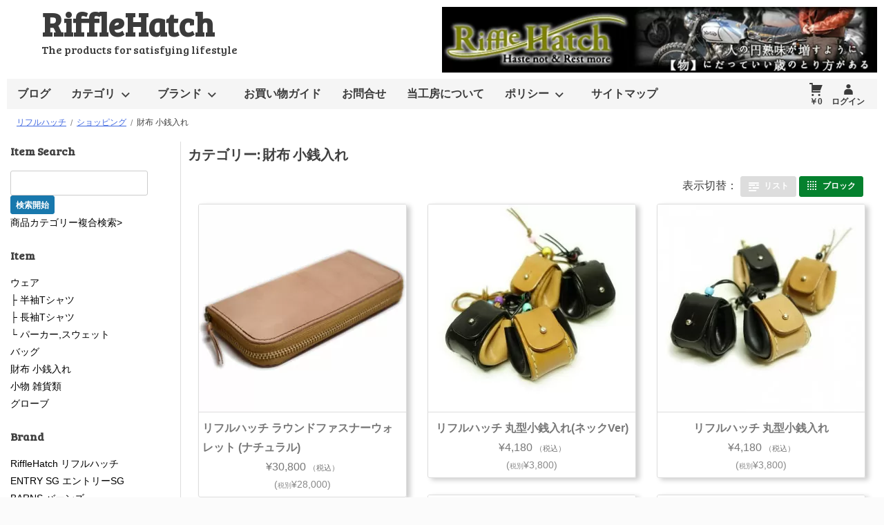

--- FILE ---
content_type: text/html; charset=UTF-8
request_url: https://www.u-hg.com/category/item/wallet/
body_size: 11934
content:
<!DOCTYPE html>
<html lang="ja">
<head>
<!-- wexal_pst_init.js does not exist -->
<!-- engagement_delay.js does not exist -->
<link rel="dns-prefetch" href="//cdnjs.cloudflare.com/">
<link rel="preconnect" href="//cdnjs.cloudflare.com/">
<link rel="dns-prefetch" href="//ajax.googleapis.com/">
<link rel="dns-prefetch" href="//stats.wp.com/">
<link rel="dns-prefetch" href="//fonts.googleapis.com/">
<meta charset="UTF-8">
<meta name="viewport" content="width=device-width, initial-scale=1">
<link rel="profile" href="http://gmpg.org/xfn/11">
<link rel="pingback" href="https://www.u-hg.com/xmlrpc.php">
<title>財布 小銭入れ</title>
<meta name='robots' content='max-image-preview:large'/>
<link rel='dns-prefetch' href='//ajax.googleapis.com'/>
<link rel='dns-prefetch' href='//cdnjs.cloudflare.com'/>
<link rel='dns-prefetch' href='//stats.wp.com'/>
<link rel='dns-prefetch' href='//fonts.googleapis.com'/>
<link rel='dns-prefetch' href='//www.googletagmanager.com'/>
<link rel="alternate" type="application/rss+xml" title="RiffleHatch &raquo; 財布 小銭入れ カテゴリーのフィード" href="https://www.u-hg.com/category/item/wallet/feed/"/>
<style id='wp-img-auto-sizes-contain-inline-css' type='text/css'>
img:is([sizes=auto i],[sizes^="auto," i]){contain-intrinsic-size:3000px 1500px}
/*# sourceURL=wp-img-auto-sizes-contain-inline-css */
</style>
<style id='wp-block-library-inline-css' type='text/css'>
:root{--wp-block-synced-color:#7a00df;--wp-block-synced-color--rgb:122,0,223;--wp-bound-block-color:var(--wp-block-synced-color);--wp-editor-canvas-background:#ddd;--wp-admin-theme-color:#007cba;--wp-admin-theme-color--rgb:0,124,186;--wp-admin-theme-color-darker-10:#006ba1;--wp-admin-theme-color-darker-10--rgb:0,107,160.5;--wp-admin-theme-color-darker-20:#005a87;--wp-admin-theme-color-darker-20--rgb:0,90,135;--wp-admin-border-width-focus:2px}@media (min-resolution:192dpi){:root{--wp-admin-border-width-focus:1.5px}}.wp-element-button{cursor:pointer}:root .has-very-light-gray-background-color{background-color:#eee}:root .has-very-dark-gray-background-color{background-color:#313131}:root .has-very-light-gray-color{color:#eee}:root .has-very-dark-gray-color{color:#313131}:root .has-vivid-green-cyan-to-vivid-cyan-blue-gradient-background{background:linear-gradient(135deg,#00d084,#0693e3)}:root .has-purple-crush-gradient-background{background:linear-gradient(135deg,#34e2e4,#4721fb 50%,#ab1dfe)}:root .has-hazy-dawn-gradient-background{background:linear-gradient(135deg,#faaca8,#dad0ec)}:root .has-subdued-olive-gradient-background{background:linear-gradient(135deg,#fafae1,#67a671)}:root .has-atomic-cream-gradient-background{background:linear-gradient(135deg,#fdd79a,#004a59)}:root .has-nightshade-gradient-background{background:linear-gradient(135deg,#330968,#31cdcf)}:root .has-midnight-gradient-background{background:linear-gradient(135deg,#020381,#2874fc)}:root{--wp--preset--font-size--normal:16px;--wp--preset--font-size--huge:42px}.has-regular-font-size{font-size:1em}.has-larger-font-size{font-size:2.625em}.has-normal-font-size{font-size:var(--wp--preset--font-size--normal)}.has-huge-font-size{font-size:var(--wp--preset--font-size--huge)}.has-text-align-center{text-align:center}.has-text-align-left{text-align:left}.has-text-align-right{text-align:right}.has-fit-text{white-space:nowrap!important}#end-resizable-editor-section{display:none}.aligncenter{clear:both}.items-justified-left{justify-content:flex-start}.items-justified-center{justify-content:center}.items-justified-right{justify-content:flex-end}.items-justified-space-between{justify-content:space-between}.screen-reader-text{border:0;clip-path:inset(50%);height:1px;margin:-1px;overflow:hidden;padding:0;position:absolute;width:1px;word-wrap:normal!important}.screen-reader-text:focus{background-color:#ddd;clip-path:none;color:#444;display:block;font-size:1em;height:auto;left:5px;line-height:normal;padding:15px 23px 14px;text-decoration:none;top:5px;width:auto;z-index:100000}html :where(.has-border-color){border-style:solid}html :where([style*=border-top-color]){border-top-style:solid}html :where([style*=border-right-color]){border-right-style:solid}html :where([style*=border-bottom-color]){border-bottom-style:solid}html :where([style*=border-left-color]){border-left-style:solid}html :where([style*=border-width]){border-style:solid}html :where([style*=border-top-width]){border-top-style:solid}html :where([style*=border-right-width]){border-right-style:solid}html :where([style*=border-bottom-width]){border-bottom-style:solid}html :where([style*=border-left-width]){border-left-style:solid}html :where(img[class*=wp-image-]){height:auto;max-width:100%}:where(figure){margin:0 0 1em}html :where(.is-position-sticky){--wp-admin--admin-bar--position-offset:var(--wp-admin--admin-bar--height,0px)}@media screen and (max-width:600px){html :where(.is-position-sticky){--wp-admin--admin-bar--position-offset:0px}}

/*# sourceURL=wp-block-library-inline-css */
</style><style id='global-styles-inline-css' type='text/css'>
:root{--wp--preset--aspect-ratio--square: 1;--wp--preset--aspect-ratio--4-3: 4/3;--wp--preset--aspect-ratio--3-4: 3/4;--wp--preset--aspect-ratio--3-2: 3/2;--wp--preset--aspect-ratio--2-3: 2/3;--wp--preset--aspect-ratio--16-9: 16/9;--wp--preset--aspect-ratio--9-16: 9/16;--wp--preset--color--black: #000000;--wp--preset--color--cyan-bluish-gray: #abb8c3;--wp--preset--color--white: #ffffff;--wp--preset--color--pale-pink: #f78da7;--wp--preset--color--vivid-red: #cf2e2e;--wp--preset--color--luminous-vivid-orange: #ff6900;--wp--preset--color--luminous-vivid-amber: #fcb900;--wp--preset--color--light-green-cyan: #7bdcb5;--wp--preset--color--vivid-green-cyan: #00d084;--wp--preset--color--pale-cyan-blue: #8ed1fc;--wp--preset--color--vivid-cyan-blue: #0693e3;--wp--preset--color--vivid-purple: #9b51e0;--wp--preset--gradient--vivid-cyan-blue-to-vivid-purple: linear-gradient(135deg,rgb(6,147,227) 0%,rgb(155,81,224) 100%);--wp--preset--gradient--light-green-cyan-to-vivid-green-cyan: linear-gradient(135deg,rgb(122,220,180) 0%,rgb(0,208,130) 100%);--wp--preset--gradient--luminous-vivid-amber-to-luminous-vivid-orange: linear-gradient(135deg,rgb(252,185,0) 0%,rgb(255,105,0) 100%);--wp--preset--gradient--luminous-vivid-orange-to-vivid-red: linear-gradient(135deg,rgb(255,105,0) 0%,rgb(207,46,46) 100%);--wp--preset--gradient--very-light-gray-to-cyan-bluish-gray: linear-gradient(135deg,rgb(238,238,238) 0%,rgb(169,184,195) 100%);--wp--preset--gradient--cool-to-warm-spectrum: linear-gradient(135deg,rgb(74,234,220) 0%,rgb(151,120,209) 20%,rgb(207,42,186) 40%,rgb(238,44,130) 60%,rgb(251,105,98) 80%,rgb(254,248,76) 100%);--wp--preset--gradient--blush-light-purple: linear-gradient(135deg,rgb(255,206,236) 0%,rgb(152,150,240) 100%);--wp--preset--gradient--blush-bordeaux: linear-gradient(135deg,rgb(254,205,165) 0%,rgb(254,45,45) 50%,rgb(107,0,62) 100%);--wp--preset--gradient--luminous-dusk: linear-gradient(135deg,rgb(255,203,112) 0%,rgb(199,81,192) 50%,rgb(65,88,208) 100%);--wp--preset--gradient--pale-ocean: linear-gradient(135deg,rgb(255,245,203) 0%,rgb(182,227,212) 50%,rgb(51,167,181) 100%);--wp--preset--gradient--electric-grass: linear-gradient(135deg,rgb(202,248,128) 0%,rgb(113,206,126) 100%);--wp--preset--gradient--midnight: linear-gradient(135deg,rgb(2,3,129) 0%,rgb(40,116,252) 100%);--wp--preset--font-size--small: 13px;--wp--preset--font-size--medium: 20px;--wp--preset--font-size--large: 36px;--wp--preset--font-size--x-large: 42px;--wp--preset--spacing--20: 0.44rem;--wp--preset--spacing--30: 0.67rem;--wp--preset--spacing--40: 1rem;--wp--preset--spacing--50: 1.5rem;--wp--preset--spacing--60: 2.25rem;--wp--preset--spacing--70: 3.38rem;--wp--preset--spacing--80: 5.06rem;--wp--preset--shadow--natural: 6px 6px 9px rgba(0, 0, 0, 0.2);--wp--preset--shadow--deep: 12px 12px 50px rgba(0, 0, 0, 0.4);--wp--preset--shadow--sharp: 6px 6px 0px rgba(0, 0, 0, 0.2);--wp--preset--shadow--outlined: 6px 6px 0px -3px rgb(255, 255, 255), 6px 6px rgb(0, 0, 0);--wp--preset--shadow--crisp: 6px 6px 0px rgb(0, 0, 0);}:where(.is-layout-flex){gap: 0.5em;}:where(.is-layout-grid){gap: 0.5em;}body .is-layout-flex{display: flex;}.is-layout-flex{flex-wrap: wrap;align-items: center;}.is-layout-flex > :is(*, div){margin: 0;}body .is-layout-grid{display: grid;}.is-layout-grid > :is(*, div){margin: 0;}:where(.wp-block-columns.is-layout-flex){gap: 2em;}:where(.wp-block-columns.is-layout-grid){gap: 2em;}:where(.wp-block-post-template.is-layout-flex){gap: 1.25em;}:where(.wp-block-post-template.is-layout-grid){gap: 1.25em;}.has-black-color{color: var(--wp--preset--color--black) !important;}.has-cyan-bluish-gray-color{color: var(--wp--preset--color--cyan-bluish-gray) !important;}.has-white-color{color: var(--wp--preset--color--white) !important;}.has-pale-pink-color{color: var(--wp--preset--color--pale-pink) !important;}.has-vivid-red-color{color: var(--wp--preset--color--vivid-red) !important;}.has-luminous-vivid-orange-color{color: var(--wp--preset--color--luminous-vivid-orange) !important;}.has-luminous-vivid-amber-color{color: var(--wp--preset--color--luminous-vivid-amber) !important;}.has-light-green-cyan-color{color: var(--wp--preset--color--light-green-cyan) !important;}.has-vivid-green-cyan-color{color: var(--wp--preset--color--vivid-green-cyan) !important;}.has-pale-cyan-blue-color{color: var(--wp--preset--color--pale-cyan-blue) !important;}.has-vivid-cyan-blue-color{color: var(--wp--preset--color--vivid-cyan-blue) !important;}.has-vivid-purple-color{color: var(--wp--preset--color--vivid-purple) !important;}.has-black-background-color{background-color: var(--wp--preset--color--black) !important;}.has-cyan-bluish-gray-background-color{background-color: var(--wp--preset--color--cyan-bluish-gray) !important;}.has-white-background-color{background-color: var(--wp--preset--color--white) !important;}.has-pale-pink-background-color{background-color: var(--wp--preset--color--pale-pink) !important;}.has-vivid-red-background-color{background-color: var(--wp--preset--color--vivid-red) !important;}.has-luminous-vivid-orange-background-color{background-color: var(--wp--preset--color--luminous-vivid-orange) !important;}.has-luminous-vivid-amber-background-color{background-color: var(--wp--preset--color--luminous-vivid-amber) !important;}.has-light-green-cyan-background-color{background-color: var(--wp--preset--color--light-green-cyan) !important;}.has-vivid-green-cyan-background-color{background-color: var(--wp--preset--color--vivid-green-cyan) !important;}.has-pale-cyan-blue-background-color{background-color: var(--wp--preset--color--pale-cyan-blue) !important;}.has-vivid-cyan-blue-background-color{background-color: var(--wp--preset--color--vivid-cyan-blue) !important;}.has-vivid-purple-background-color{background-color: var(--wp--preset--color--vivid-purple) !important;}.has-black-border-color{border-color: var(--wp--preset--color--black) !important;}.has-cyan-bluish-gray-border-color{border-color: var(--wp--preset--color--cyan-bluish-gray) !important;}.has-white-border-color{border-color: var(--wp--preset--color--white) !important;}.has-pale-pink-border-color{border-color: var(--wp--preset--color--pale-pink) !important;}.has-vivid-red-border-color{border-color: var(--wp--preset--color--vivid-red) !important;}.has-luminous-vivid-orange-border-color{border-color: var(--wp--preset--color--luminous-vivid-orange) !important;}.has-luminous-vivid-amber-border-color{border-color: var(--wp--preset--color--luminous-vivid-amber) !important;}.has-light-green-cyan-border-color{border-color: var(--wp--preset--color--light-green-cyan) !important;}.has-vivid-green-cyan-border-color{border-color: var(--wp--preset--color--vivid-green-cyan) !important;}.has-pale-cyan-blue-border-color{border-color: var(--wp--preset--color--pale-cyan-blue) !important;}.has-vivid-cyan-blue-border-color{border-color: var(--wp--preset--color--vivid-cyan-blue) !important;}.has-vivid-purple-border-color{border-color: var(--wp--preset--color--vivid-purple) !important;}.has-vivid-cyan-blue-to-vivid-purple-gradient-background{background: var(--wp--preset--gradient--vivid-cyan-blue-to-vivid-purple) !important;}.has-light-green-cyan-to-vivid-green-cyan-gradient-background{background: var(--wp--preset--gradient--light-green-cyan-to-vivid-green-cyan) !important;}.has-luminous-vivid-amber-to-luminous-vivid-orange-gradient-background{background: var(--wp--preset--gradient--luminous-vivid-amber-to-luminous-vivid-orange) !important;}.has-luminous-vivid-orange-to-vivid-red-gradient-background{background: var(--wp--preset--gradient--luminous-vivid-orange-to-vivid-red) !important;}.has-very-light-gray-to-cyan-bluish-gray-gradient-background{background: var(--wp--preset--gradient--very-light-gray-to-cyan-bluish-gray) !important;}.has-cool-to-warm-spectrum-gradient-background{background: var(--wp--preset--gradient--cool-to-warm-spectrum) !important;}.has-blush-light-purple-gradient-background{background: var(--wp--preset--gradient--blush-light-purple) !important;}.has-blush-bordeaux-gradient-background{background: var(--wp--preset--gradient--blush-bordeaux) !important;}.has-luminous-dusk-gradient-background{background: var(--wp--preset--gradient--luminous-dusk) !important;}.has-pale-ocean-gradient-background{background: var(--wp--preset--gradient--pale-ocean) !important;}.has-electric-grass-gradient-background{background: var(--wp--preset--gradient--electric-grass) !important;}.has-midnight-gradient-background{background: var(--wp--preset--gradient--midnight) !important;}.has-small-font-size{font-size: var(--wp--preset--font-size--small) !important;}.has-medium-font-size{font-size: var(--wp--preset--font-size--medium) !important;}.has-large-font-size{font-size: var(--wp--preset--font-size--large) !important;}.has-x-large-font-size{font-size: var(--wp--preset--font-size--x-large) !important;}
/*# sourceURL=global-styles-inline-css */
</style>
<style id='classic-theme-styles-inline-css' type='text/css'>
/*! This file is auto-generated */
.wp-block-button__link{color:#fff;background-color:#32373c;border-radius:9999px;box-shadow:none;text-decoration:none;padding:calc(.667em + 2px) calc(1.333em + 2px);font-size:1.125em}.wp-block-file__button{background:#32373c;color:#fff;text-decoration:none}
/*# sourceURL=/wp-includes/css/classic-themes.min.css */
</style>
<link rel='stylesheet' id='comment-rating-field-plugin-css' href='https://www.u-hg.com/wp-content/plugins/comment-rating-field-plugin/assets/css/frontend.css?ver=6.9' type='text/css' media='all'/>
<link rel='stylesheet' id='baseshop-style-css' href='https://www.u-hg.com/wp-content/themes/baseshop-pro/sass/style.css?ver=1.4.3' type='text/css' media='all'/>
<link rel='stylesheet' id='google-fonts-css' href='//fonts.googleapis.com/css?family=Bree+Serif' type='text/css' media=''/>
<link rel='stylesheet' id='usces_default_css-css' href='https://www.u-hg.com/wp-content/plugins/usc-e-shop/css/usces_default.css?ver=2.11.27.2601211' type='text/css' media='all'/>
<script type="text/javascript" src="//ajax.googleapis.com/ajax/libs/jquery/2.1.4/jquery.min.js" id="jquery-js"></script>
<script>window.jQuery || document.write('<script src="https://www.u-hg.com/wp-includes/js/jquery/jquery.js"><\/script>')</script><script type="text/javascript" src="//cdnjs.cloudflare.com/ajax/libs/jquery-migrate/1.2.1/jquery-migrate.min.js" id="migrate-cdn-js"></script>
<script>window.jQuery.migrateWarnings || document.write('<script src="https://www.u-hg.com/wp-content/themes/baseshop-pro/library/jquery-migrate.min.js"><\/script>')</script><link rel="alternate" title="JSON" type="application/json" href="https://www.u-hg.com/wp-json/wp/v2/categories/16"/>
<meta name="generator" content="WordPress 6.9"/>
<meta name="generator" content="Site Kit by Google 1.170.0"/>	<style>img#wpstats{display:none}</style>
<link rel="apple-touch-icon" href="https://www.u-hg.com/wp-content/themes/baseshop-pro/images/apple-icon-touch.png">
<link rel="shortcut icon" href="https://www.u-hg.com/wp-content/themes/baseshop-pro/images/favicon.ico" type="image/vnd.microsoft.icon">
<meta name="msapplication-TileImage" content="https://www.u-hg.com/wp-content/themes/baseshop-pro/images/win8-tile-icon.png">
<style type="text/css">.recentcomments a{display:inline !important;padding:0 !important;margin:0 !important;}</style>
<!-- Jetpack Open Graph Tags -->
<meta property="og:type" content="website"/>
<meta property="og:title" content="財布 小銭入れ"/>
<meta property="og:url" content="https://www.u-hg.com/category/item/wallet/"/>
<meta property="og:site_name" content="リフルハッチ | RiffleHatch"/>
<meta property="og:image" content="https://www.u-hg.com/wp-content/themes/baseshop-pro/screenshot.jpg"/>
<meta property="og:image:width" content="200"/>
<meta property="og:image:height" content="200"/>
<meta property="og:image:alt" content=""/>
<meta property="og:locale" content="ja_JP"/>
<meta name="twitter:site" content="@rifflehatch"/>
<!-- End Jetpack Open Graph Tags -->
<style type="text/css">div.rating-container.crfp-group-1 {min-height: 16px;}div.rating-container.crfp-group-1 span,div.rating-container.crfp-group-1 a {line-height: 16px;}div.rating-container.crfp-group-1 span.rating-always-on { width: 80px;height: 16px;background-image: url(https://www.u-hg.com/wp-content/plugins/comment-rating-field-plugin//views/global/svg.php?svg=star&color=cccccc&size=16);}div.rating-container.crfp-group-1 span.crfp-rating {height: 16px;background-image: url(https://www.u-hg.com/wp-content/plugins/comment-rating-field-plugin//views/global/svg.php?svg=star&color=f5c710&size=16);}div.rating-container.crfp-group-1 div.star-rating a {width: 16px;max-width: 16px;height: 16px;background-image: url(https://www.u-hg.com/wp-content/plugins/comment-rating-field-plugin//views/global/svg.php?svg=star&color=cccccc&size=16);}p.crfp-group-1 div.star-rating {width: 16px;height: 16px;}p.crfp-group-1 div.star-rating a {width: 16px;max-width: 16px;height: 16px;background-image: url(https://www.u-hg.com/wp-content/plugins/comment-rating-field-plugin//views/global/svg.php?svg=star&color=cccccc&size=16);}p.crfp-group-1 div.star-rating-hover a {background-image: url(https://www.u-hg.com/wp-content/plugins/comment-rating-field-plugin//views/global/svg.php?svg=star&color=b43600&size=16);}p.crfp-group-1 div.star-rating-on a {background-image: url(https://www.u-hg.com/wp-content/plugins/comment-rating-field-plugin//views/global/svg.php?svg=star&color=f5c710&size=16);}p.crfp-group-1 div.rating-cancel {width: 16px;height: 16px;}p.crfp-group-1 div.rating-cancel a {width: 16px;height: 16px;background-image: url(https://www.u-hg.com/wp-content/plugins/comment-rating-field-plugin//views/global/svg.php?svg=delete&color=cccccc&size=16);}p.crfp-group-1 div.rating-cancel.star-rating-hover a {background-image: url(https://www.u-hg.com/wp-content/plugins/comment-rating-field-plugin//views/global/svg.php?svg=delete&color=b43600&size=16);}div.rating-container.crfp-group-1 div.crfp-bar .bar {background-color: #cccccc;}div.rating-container.crfp-group-1 div.crfp-bar .bar .fill {background-color: #f5c710;}</style>
<meta property="og:title" content="財布 小銭入れ">
<meta property="og:locale" content="ja_JP">
<meta property="og:site_name" content="リフルハッチ | RiffleHatch">
<meta property="og:type" content="website">
<meta property="og:url" content="https://www.u-hg.com/category/item/wallet/">
<meta property="og:image" content="https://www.u-hg.com/wp-content/themes/baseshop-pro/screenshot.jpg">
<script>
  (function(i,s,o,g,r,a,m){i['GoogleAnalyticsObject']=r;i[r]=i[r]||function(){
  (i[r].q=i[r].q||[]).push(arguments)},i[r].l=1*new Date();a=s.createElement(o),
  m=s.getElementsByTagName(o)[0];a.async=1;a.src=g;m.parentNode.insertBefore(a,m)
  })(window,document,'script','//www.google-analytics.com/analytics.js','__gaTracker');

  __gaTracker('create', 'UA-11655775-1', 'auto');
  __gaTracker('set', 'forceSSL', true);
  __gaTracker('require', 'linkid');
  __gaTracker('require', 'displayfeatures');
  __gaTracker('send', 'pageview');

</script>
</head>
<body class="archive category category-wallet category-16 wp-theme-baseshop-pro">
<div id="page" class="site has-sidebar">
<a class="skip-link screen-reader-text" href="#content">コンテンツへスキップ</a>
<header id="masthead" class="site-header" role="banner" itemscope itemtype="http://schema.org/WPHeader">
<div id="site-header" class="site-headerimg">
<a href="https://www.u-hg.com/category/item/" rel="home">
<img src="https://www.u-hg.com/wp-content/uploads/2015/07/topbna.jpg" alt="RiffleHatch" height="97" width="640">
</a>
</div>
<div class="site-branding">
<h2 class="site-title"><a href="https://www.u-hg.com/category/item/" rel="home">RiffleHatch</a></h2>
<p class="site-description">The products for satisfying lifestyle</p>
</div><!-- .site-branding -->
<nav id="site-navigation" class="main-navigation" role="navigation" itemscope itemtype="http://schema.org/SiteNavigationElement">
<button class="menu-toggle" aria-controls="menu" aria-expanded="false">Menu</button>
<div class="menu-top-container"><ul id="menu-top" class="menu"><li id="menu-item-7356" class="menu-item menu-item-type-custom menu-item-object-custom menu-item-home menu-item-7356"><a href="https://www.u-hg.com/">ブログ</a></li>
<li id="menu-item-7277" class="menu-item menu-item-type-custom menu-item-object-custom current-menu-ancestor current-menu-parent menu-item-has-children menu-item-7277"><a href="#">カテゴリ</a>
<ul class="sub-menu">
<li id="menu-item-7346" class="menu-item menu-item-type-taxonomy menu-item-object-category menu-item-has-children menu-item-7346"><a href="https://www.u-hg.com/category/item/wear/">ウェア</a>
<ul class="sub-menu">
<li id="menu-item-7268" class="menu-item menu-item-type-taxonomy menu-item-object-category menu-item-7268"><a href="https://www.u-hg.com/category/item/wear/tshirta/sstshirta/">半袖Tシャツ</a></li>
<li id="menu-item-7269" class="menu-item menu-item-type-taxonomy menu-item-object-category menu-item-7269"><a href="https://www.u-hg.com/category/item/wear/tshirta/lstshirta/">長袖Tシャツ</a></li>
<li id="menu-item-7266" class="menu-item menu-item-type-taxonomy menu-item-object-category menu-item-7266"><a href="https://www.u-hg.com/category/item/wear/tshirta/sweat/">パーカー スウェット</a></li>
</ul>
</li>
<li id="menu-item-7271" class="menu-item menu-item-type-taxonomy menu-item-object-category menu-item-7271"><a href="https://www.u-hg.com/category/item/bag/">バッグ</a></li>
<li id="menu-item-7276" class="menu-item menu-item-type-taxonomy menu-item-object-category current-menu-item menu-item-7276"><a href="https://www.u-hg.com/category/item/wallet/" aria-current="page">財布 小銭入れ</a></li>
<li id="menu-item-7275" class="menu-item menu-item-type-taxonomy menu-item-object-category menu-item-7275"><a href="https://www.u-hg.com/category/item/articles/">小物 雑貨類</a></li>
<li id="menu-item-8230" class="menu-item menu-item-type-taxonomy menu-item-object-category menu-item-8230"><a href="https://www.u-hg.com/category/item/glove/">グローブ</a></li>
</ul>
</li>
<li id="menu-item-7278" class="menu-item menu-item-type-custom menu-item-object-custom menu-item-has-children menu-item-7278"><a href="#">ブランド</a>
<ul class="sub-menu">
<li id="menu-item-7282" class="menu-item menu-item-type-taxonomy menu-item-object-category menu-item-7282"><a href="https://www.u-hg.com/category/item/rifflehatch/">RiffleHatch リフルハッチ</a></li>
<li id="menu-item-7280" class="menu-item menu-item-type-taxonomy menu-item-object-category menu-item-7280"><a href="https://www.u-hg.com/category/item/entrysg/">ENTRY SG エントリーSG</a></li>
<li id="menu-item-7279" class="menu-item menu-item-type-taxonomy menu-item-object-category menu-item-7279"><a href="https://www.u-hg.com/category/item/barns/">BARNS バーンズ</a></li>
</ul>
</li>
<li id="menu-item-7288" class="menu-item menu-item-type-post_type menu-item-object-page menu-item-7288"><a href="https://www.u-hg.com/guide/">お買い物ガイド</a></li>
<li id="menu-item-4695" class="menu-item menu-item-type-post_type menu-item-object-page menu-item-4695"><a href="https://www.u-hg.com/usces-inquiry/">お問合せ</a></li>
<li id="menu-item-8548" class="menu-item menu-item-type-post_type menu-item-object-page menu-item-8548"><a href="https://www.u-hg.com/about/">当工房について</a></li>
<li id="menu-item-7283" class="menu-item menu-item-type-post_type menu-item-object-page menu-item-has-children menu-item-7283"><a href="https://www.u-hg.com/policy/">ポリシー</a>
<ul class="sub-menu">
<li id="menu-item-7284" class="menu-item menu-item-type-post_type menu-item-object-page menu-item-7284"><a href="https://www.u-hg.com/business/">特定商取引法に関する表示</a></li>
</ul>
</li>
<li id="menu-item-7285" class="menu-item menu-item-type-post_type menu-item-object-page menu-item-7285"><a href="https://www.u-hg.com/sitemap/">サイトマップ</a></li>
</ul></div>
<p class="welcome">
<a class="item_pri" href="https://www.u-hg.com/usces-cart/" title="カートページ">
￥0 </a>
<a href="https://www.u-hg.com/usces-member/?usces_page=login" class="usces_login_a">ログイン</a> </p>
</nav><!-- #site-navigation -->
</header><!-- #masthead -->
<div id="breadcrumb" class="clear"><ul class="breadcrumbs" itemscope itemtype="http://schema.org/BreadcrumbList"><li itemprop="itemListElement" itemscope itemtype="http://schema.org/ListItem"><a itemprop="item" href="https://www.u-hg.com/"><span itemprop="name">リフルハッチ</span></a><meta itemprop="position" content="1"/></li><li itemprop="itemListElement" itemscope itemtype="http://schema.org/ListItem"><a itemprop="item" href="https://www.u-hg.com/category/item/"><span itemprop="name">ショッピング</span></a><meta itemprop="position" content="2"/></li><li><span>財布 小銭入れ</span></li></ul></div>
<div id="content" class="site-content">
<div id="primary" class="content-area">
<div id="main" class="site-main mcont" role="main">
<header id="itemcat-header" class="page-header itemcat-header">
<h1 class="page-title" itemprop="name">カテゴリー: <span>財布 小銭入れ</span></h1>
<div class="masonry-q">
表示切替：
<button class="nowlist genericon-standard">リスト</button>
<button class="genericon-draggable">ブロック</button>
</div>
</header><!-- .page-header -->
<ul id="article-area" class="itemlist article-area fwidht">
<li class="type-post cablocks" itemprop="itemListElement" itemscope itemtype="http://schema.org/Product">
<a itemprop="url" href="https://www.u-hg.com/rifflehatch_rh-wa1r-30/" title="ハンドメイドのラウンドファスナーレザーウォレット(ナチュラル)">
<article class="thumbnail-box">
<img itemprop="image" src="https://www.u-hg.com/wp-content/uploads/2014/09/RH-WA1R-30-1-300x300.jpg" alt="RH-WA1R-30" width="300" height="300" srcset="https://www.u-hg.com/wp-content/uploads/2014/09/RH-WA1R-30-1.jpg 2048w, https://www.u-hg.com/wp-content/uploads/2014/09/RH-WA1R-30-1-150x150.jpg 150w, https://www.u-hg.com/wp-content/uploads/2014/09/RH-WA1R-30-1-300x300.jpg 300w, https://www.u-hg.com/wp-content/uploads/2014/09/RH-WA1R-30-1-600x600.jpg 600w, https://www.u-hg.com/wp-content/uploads/2014/09/RH-WA1R-30-1-450x450.jpg 450w, https://www.u-hg.com/wp-content/uploads/2014/09/RH-WA1R-30-1-1010x1010.jpg 1010w" sizes="(max-width: 300px) 98vw, 300px"/> <div class="item-col">
<h2 itemprop="name">リフルハッチ ラウンドファスナーウォレット (ナチュラル)</h2>
<p class="price">
<span>¥30,800</span>
<em class="tax">（税込）</em><span class="taxres">(<em class="tax">税別</em>¥28,000)</span> </p>
<p class="arc-item-content" itemprop="description">
国内タンナーでなめされたサドルレザーを使用したファスナータイプのロングウォレット。 内装はカードスペース４ヶ所に加え、仕切りの無いフリースペース２ヶ所を設けております。 小銭入れは開きの良いマチ付きで.....
</p>
</div>
</article></a>
</li>
<li class="type-post cablocks" itemprop="itemListElement" itemscope itemtype="http://schema.org/Product">
<a itemprop="url" href="https://www.u-hg.com/rifflehatch_rh-kz1n/" title="ハンドメイドの丸型小銭入れ(ネックバージョン)">
<article class="thumbnail-box">
<img itemprop="image" src="https://www.u-hg.com/wp-content/uploads/2014/08/RH-KZ1N-300x300.jpg" alt="RH-KZ1N" width="300" height="300" srcset="https://www.u-hg.com/wp-content/uploads/2014/08/RH-KZ1N.jpg 1200w, https://www.u-hg.com/wp-content/uploads/2014/08/RH-KZ1N-150x150.jpg 150w, https://www.u-hg.com/wp-content/uploads/2014/08/RH-KZ1N-300x300.jpg 300w, https://www.u-hg.com/wp-content/uploads/2014/08/RH-KZ1N-600x600.jpg 600w, https://www.u-hg.com/wp-content/uploads/2014/08/RH-KZ1N-450x450.jpg 450w, https://www.u-hg.com/wp-content/uploads/2014/08/RH-KZ1N-1010x1010.jpg 1010w" sizes="(max-width: 300px) 98vw, 300px"/> <div class="item-col">
<h2 itemprop="name">リフルハッチ 丸型小銭入れ(ネックVer)</h2>
<p class="price">
<span>¥4,180</span>
<em class="tax">（税込）</em><span class="taxres">(<em class="tax">税別</em>¥3,800)</span> </p>
<p class="arc-item-content" itemprop="description">
サドルレザーを使用した丸型の可愛い小銭入れのネックバージョン。 縫い、断ち切り、仕上げ、全て手作業で製作された完全なオールハンドメイドの小銭入れです。 国内の某有名タンナーでシッカリとなめされた、とて.....
</p>
</div>
</article></a>
</li>
<li class="type-post cablocks" itemprop="itemListElement" itemscope itemtype="http://schema.org/Product">
<a itemprop="url" href="https://www.u-hg.com/rifflehatch_rh-kz1b/" title="手縫いの丸型小銭入れ">
<article class="thumbnail-box">
<img itemprop="image" src="https://www.u-hg.com/wp-content/uploads/2014/07/RH-KZ1B-300x300.jpg" alt="RH-KZ1B" width="300" height="300" srcset="https://www.u-hg.com/wp-content/uploads/2014/07/RH-KZ1B.jpg 1220w, https://www.u-hg.com/wp-content/uploads/2014/07/RH-KZ1B-150x150.jpg 150w, https://www.u-hg.com/wp-content/uploads/2014/07/RH-KZ1B-300x300.jpg 300w, https://www.u-hg.com/wp-content/uploads/2014/07/RH-KZ1B-600x600.jpg 600w, https://www.u-hg.com/wp-content/uploads/2014/07/RH-KZ1B-450x450.jpg 450w, https://www.u-hg.com/wp-content/uploads/2014/07/RH-KZ1B-1010x1010.jpg 1010w" sizes="(max-width: 300px) 98vw, 300px"/> <div class="item-col">
<h2 itemprop="name">リフルハッチ 丸型小銭入れ</h2>
<p class="price">
<span>¥4,180</span>
<em class="tax">（税込）</em><span class="taxres">(<em class="tax">税別</em>¥3,800)</span> </p>
<p class="arc-item-content" itemprop="description">
サドルレザーを使用した丸型の可愛い小銭入れ。 縫い、断ち切り、仕上げ、全て手作業で製作された完全なオールハンドメイドの小銭入れです。 国内の某有名タンナーでシッカリとなめされた、とても美しい艶のあるサ.....
</p>
</div>
</article></a>
</li>
<li class="type-post cablocks" itemprop="itemListElement" itemscope itemtype="http://schema.org/Product">
<a itemprop="url" href="https://www.u-hg.com/rh-wa1p-30/" title="ハンドメイドのサドルレザーロングウォレット(ナチュラル)">
<article class="thumbnail-box">
<img itemprop="image" src="https://www.u-hg.com/wp-content/uploads/2016/02/RH-WA1P-30-300x300.jpg" alt="RH-WA1P-30" width="300" height="300" srcset="https://www.u-hg.com/wp-content/uploads/2016/02/RH-WA1P-30.jpg 1200w, https://www.u-hg.com/wp-content/uploads/2016/02/RH-WA1P-30-150x150.jpg 150w, https://www.u-hg.com/wp-content/uploads/2016/02/RH-WA1P-30-300x300.jpg 300w, https://www.u-hg.com/wp-content/uploads/2016/02/RH-WA1P-30-600x600.jpg 600w, https://www.u-hg.com/wp-content/uploads/2016/02/RH-WA1P-30-450x450.jpg 450w, https://www.u-hg.com/wp-content/uploads/2016/02/RH-WA1P-30-1010x1010.jpg 1010w" sizes="(max-width: 300px) 98vw, 300px"/> <div class="item-col">
<h2 itemprop="name">リフルハッチ プレーンロングウォレット (ナチュラル)</h2>
<p class="price">
<span>¥26,400</span>
<em class="tax">（税込）</em><span class="taxres">(<em class="tax">税別</em>¥24,000)</span> <span class="soldout">入荷待ち</span> </p>
<p class="arc-item-content" itemprop="description">
国内タンナーでなめされた、とても美しい艶のあるサドルレザーを使用したロングウォレット。 極めてシンプルなデザインですが、画像では見え難い微妙な曲線的なフォルムに仕上げております。 内装はフラップ付きの.....
</p>
</div>
</article></a>
</li>
<li class="type-post cablocks" itemprop="itemListElement" itemscope itemtype="http://schema.org/Product">
<a itemprop="url" href="https://www.u-hg.com/rh-wa1p-19/" title="ハンドメイドのサドルレザーロングウォレット(ブラック)">
<article class="thumbnail-box">
<img itemprop="image" src="https://www.u-hg.com/wp-content/uploads/2015/03/RH-WA1P-19-300x300.jpg" alt="RH-WA1P-19" width="300" height="300" srcset="https://www.u-hg.com/wp-content/uploads/2015/03/RH-WA1P-19.jpg 1300w, https://www.u-hg.com/wp-content/uploads/2015/03/RH-WA1P-19-150x150.jpg 150w, https://www.u-hg.com/wp-content/uploads/2015/03/RH-WA1P-19-300x300.jpg 300w, https://www.u-hg.com/wp-content/uploads/2015/03/RH-WA1P-19-600x600.jpg 600w, https://www.u-hg.com/wp-content/uploads/2015/03/RH-WA1P-19-450x450.jpg 450w, https://www.u-hg.com/wp-content/uploads/2015/03/RH-WA1P-19-1010x1010.jpg 1010w" sizes="(max-width: 300px) 98vw, 300px"/> <div class="item-col">
<h2 itemprop="name">リフルハッチ プレーンロングウォレット (ブラック)</h2>
<p class="price">
<span>¥26,400</span>
<em class="tax">（税込）</em><span class="taxres">(<em class="tax">税別</em>¥24,000)</span> <span class="soldout">入荷待ち</span> </p>
<p class="arc-item-content" itemprop="description">
国内タンナーでなめされた、とても美しい艶のあるサドルレザーを使用したロングウォレット。 極めてシンプルなデザインですが、画像では見え難い微妙な曲線的なフォルムに仕上げております。 内装はフラップ付きの.....
</p>
</div>
</article></a>
</li>
<li class="type-post cablocks" itemprop="itemListElement" itemscope itemtype="http://schema.org/Product">
<a itemprop="url" href="https://www.u-hg.com/rh-wa1m-30/" title="ハンドメイドのサドルレザーミッドウォレット(ナチュラル)">
<article class="thumbnail-box">
<img itemprop="image" src="https://www.u-hg.com/wp-content/uploads/2016/02/RH-WA1M-30-300x300.jpg" alt="RH-WA1M-30" width="300" height="300" srcset="https://www.u-hg.com/wp-content/uploads/2016/02/RH-WA1M-30.jpg 1200w, https://www.u-hg.com/wp-content/uploads/2016/02/RH-WA1M-30-150x150.jpg 150w, https://www.u-hg.com/wp-content/uploads/2016/02/RH-WA1M-30-300x300.jpg 300w, https://www.u-hg.com/wp-content/uploads/2016/02/RH-WA1M-30-600x600.jpg 600w, https://www.u-hg.com/wp-content/uploads/2016/02/RH-WA1M-30-450x450.jpg 450w, https://www.u-hg.com/wp-content/uploads/2016/02/RH-WA1M-30-1010x1010.jpg 1010w" sizes="(max-width: 300px) 98vw, 300px"/> <div class="item-col">
<h2 itemprop="name">リフルハッチ プレーンミッドウォレット (ナチュラル)</h2>
<p class="price">
<span>¥19,800</span>
<em class="tax">（税込）</em><span class="taxres">(<em class="tax">税別</em>¥18,000)</span> <span class="soldout">入荷待ち</span> </p>
<p class="arc-item-content" itemprop="description">
国内タンナーでなめされた、とても美しい艶のあるサドルレザーを使用したミッドウォレット。 極めてシンプルなデザインですが、画像では見え難い微妙な曲線的なフォルムに仕上げております。 内装はフラップ付きの.....
</p>
</div>
</article></a>
</li>
<li class="type-post cablocks" itemprop="itemListElement" itemscope itemtype="http://schema.org/Product">
<a itemprop="url" href="https://www.u-hg.com/rh-wa1m-19/" title="ハンドメイドのサドルレザーミッドウォレット(ブラック)">
<article class="thumbnail-box">
<img itemprop="image" src="https://www.u-hg.com/wp-content/uploads/2015/01/RH-WA1M-19-300x300.jpg" alt="RH-WA1M-19" width="300" height="300" srcset="https://www.u-hg.com/wp-content/uploads/2015/01/RH-WA1M-19.jpg 1200w, https://www.u-hg.com/wp-content/uploads/2015/01/RH-WA1M-19-150x150.jpg 150w, https://www.u-hg.com/wp-content/uploads/2015/01/RH-WA1M-19-300x300.jpg 300w, https://www.u-hg.com/wp-content/uploads/2015/01/RH-WA1M-19-600x600.jpg 600w, https://www.u-hg.com/wp-content/uploads/2015/01/RH-WA1M-19-450x450.jpg 450w, https://www.u-hg.com/wp-content/uploads/2015/01/RH-WA1M-19-1010x1010.jpg 1010w" sizes="(max-width: 300px) 98vw, 300px"/> <div class="item-col">
<h2 itemprop="name">リフルハッチ プレーンミッドウォレット (ブラック)</h2>
<p class="price">
<span>¥19,800</span>
<em class="tax">（税込）</em><span class="taxres">(<em class="tax">税別</em>¥18,000)</span> <span class="soldout">入荷待ち</span> </p>
<p class="arc-item-content" itemprop="description">
国内タンナーでなめされた、とても美しい艶のあるサドルレザーを使用したミッドウォレット。 極めてシンプルなデザインですが、画像では見え難い微妙な曲線的なフォルムに仕上げております。 内装はフラップ付きの.....
</p>
</div>
</article></a>
</li>
<li class="type-post cablocks" itemprop="itemListElement" itemscope itemtype="http://schema.org/Product">
<a itemprop="url" href="https://www.u-hg.com/rifflehatch_rh-wa1r-19/" title="ハンドメイドのラウンドファスナーレザーウォレット(ブラック)">
<article class="thumbnail-box">
<img itemprop="image" src="https://www.u-hg.com/wp-content/uploads/2014/09/RH-WA1R-19-1-300x300.jpg" alt="RH-WA1R-19" width="300" height="300" srcset="https://www.u-hg.com/wp-content/uploads/2014/09/RH-WA1R-19-1.jpg 2048w, https://www.u-hg.com/wp-content/uploads/2014/09/RH-WA1R-19-1-150x150.jpg 150w, https://www.u-hg.com/wp-content/uploads/2014/09/RH-WA1R-19-1-300x300.jpg 300w, https://www.u-hg.com/wp-content/uploads/2014/09/RH-WA1R-19-1-600x600.jpg 600w, https://www.u-hg.com/wp-content/uploads/2014/09/RH-WA1R-19-1-450x450.jpg 450w, https://www.u-hg.com/wp-content/uploads/2014/09/RH-WA1R-19-1-1010x1010.jpg 1010w" sizes="(max-width: 300px) 98vw, 300px"/> <div class="item-col">
<h2 itemprop="name">リフルハッチ ラウンドファスナーウォレット (ブラック)</h2>
<p class="price">
<span>¥30,800</span>
<em class="tax">（税込）</em><span class="taxres">(<em class="tax">税別</em>¥28,000)</span> <span class="soldout">入荷待ち</span> </p>
<p class="arc-item-content" itemprop="description">
国内タンナーでなめされたサドルレザーを使用したファスナータイプのロングウォレット。 内装はカードスペース４ヶ所に加え、仕切りの無いフリースペース２ヶ所を設けております。 小銭入れは開きの良いマチ付きで.....
</p>
</div>
</article></a>
</li>
<li class="type-post cablocks" itemprop="itemListElement" itemscope itemtype="http://schema.org/Product">
<a itemprop="url" href="https://www.u-hg.com/rifflehatch_rh-wr1p/" title="シンプルな革製レザーウォレットロープ">
<article class="thumbnail-box">
<img itemprop="image" src="https://www.u-hg.com/wp-content/uploads/2014/08/RH-WR1P-300x300.jpg" alt="RH-WR1P" width="300" height="300" srcset="https://www.u-hg.com/wp-content/uploads/2014/08/RH-WR1P.jpg 1200w, https://www.u-hg.com/wp-content/uploads/2014/08/RH-WR1P-150x150.jpg 150w, https://www.u-hg.com/wp-content/uploads/2014/08/RH-WR1P-300x300.jpg 300w, https://www.u-hg.com/wp-content/uploads/2014/08/RH-WR1P-600x600.jpg 600w, https://www.u-hg.com/wp-content/uploads/2014/08/RH-WR1P-450x450.jpg 450w, https://www.u-hg.com/wp-content/uploads/2014/08/RH-WR1P-1010x1010.jpg 1010w" sizes="(max-width: 300px) 98vw, 300px"/> <div class="item-col">
<h2 itemprop="name">リフルハッチ ウォレットロープ</h2>
<p class="price">
<span>¥2,420</span>
<em class="tax">（税込）</em><span class="taxres">(<em class="tax">税別</em>¥2,200)</span> <span class="soldout">入荷待ち</span> </p>
<p class="arc-item-content" itemprop="description">
シンプルなウォレットロープです。 破損してしまった等の場合にどうぞ。.....
</p>
</div>
</article></a>
</li>
<li class="type-post cablocks" itemprop="itemListElement" itemscope itemtype="http://schema.org/Product">
<a itemprop="url" href="https://www.u-hg.com/rifflehatch_rh-wa1s/" title="手縫いハンドメイドの差込式ラウンドロングウォレット">
<article class="thumbnail-box">
<img itemprop="image" src="https://www.u-hg.com/wp-content/uploads/2014/08/RH-WA1S-300x300.jpg" alt="RH-WA1S" width="300" height="300" srcset="https://www.u-hg.com/wp-content/uploads/2014/08/RH-WA1S.jpg 1200w, https://www.u-hg.com/wp-content/uploads/2014/08/RH-WA1S-150x150.jpg 150w, https://www.u-hg.com/wp-content/uploads/2014/08/RH-WA1S-300x300.jpg 300w, https://www.u-hg.com/wp-content/uploads/2014/08/RH-WA1S-600x600.jpg 600w, https://www.u-hg.com/wp-content/uploads/2014/08/RH-WA1S-450x450.jpg 450w, https://www.u-hg.com/wp-content/uploads/2014/08/RH-WA1S-1010x1010.jpg 1010w" sizes="(max-width: 300px) 98vw, 300px"/> <div class="item-col">
<h2 itemprop="name">リフルハッチ 差込式ラウンドロングウォレット</h2>
<p class="price">
<span>¥30,800</span>
<em class="tax">（税込）</em><span class="taxres">(<em class="tax">税別</em>¥28,000)</span> <span class="soldout">売切れ</span> </p>
<p class="arc-item-content" itemprop="description">
国内タンナーでなめされた、艶のあるサドルレザーを使用したロングウォレット。 微妙な曲線的なフォルムのプレーンロングウォレットをベースに差込ベルトを追加。 内装はフラップ付きの小銭入れと札入れ､フリース.....
</p>
</div>
</article></a>
</li>
</ul>
<aside id="custom_html-2" class="widget_text widget one-col widget_custom_html"><div class="textwidget custom-html-widget"><h2 class="siharai"> <a title="ご利用方法詳細" href="https://www.u-hg.com/guide/">◆ご利用方法詳細◆</a></h2>
<ul class="goriyou">
<li class="gpay">
<h3>◆お支払い方法　<a title="お支払い方法" href="https://www.u-hg.com/guide/#kessai">＞＞詳細はこちら</a></h3>
<p>・代金引換・クレジットカード・郵便振替・銀行振込 <br>
<img src="//www.u-hg.com/wp-content/uploads/2015/07/ckad.png" alt="logo" class="alignnone size-full" height="35" width="305"></p>
<p>*当店のカートは「SSL」で個人情報が暗号化される為安心です。<br>
</p>
</li>
<li class="ghasou">
<h3>◆ご注文から発送まで　<a title="ご注文から発送まで" href="https://www.u-hg.com/guide/#tyumon">＞＞詳細はこちら</a></h3>
<p>・AM7時までにご注文いただき､在庫がある商品は当日発送致します。AM7時以降のご注文は翌営業日の発送となりますのでご了承下さい。<br>
・ご注文いただきました商品が行き違いにより品切れしてしまうケースがある事を何卒ご理解下さい。その場合､メールにてご連絡致します。<br>
・休業日にご注文頂いた場合､翌営業日の発送､又はご連絡となります。<br>
*銀行振込に関しましては､ お支払いを確認しだい発送とさせて頂きます。</p>
</li>
<li class="gsouryou">
<h3>◆送料について　<a title="送料について" href="https://www.u-hg.com/guide/#souryou">＞＞詳細はこちら</a></h3>
<p> ・配送料は地域によって異なります。<br>
・休業日にご注文頂いた場合､翌営業日の発送､又はご連絡となります。<br>
<span class="red">＊銀行振込に関しましては､ お支払いを確認しだい発送とさせて頂きます。</span>
</p>
</li>
<li class="gkoukan">
<h3>◆交換返品について　<a title="交換返品について" href="https://www.u-hg.com/guide/#koukan">＞＞詳細はこちら</a></h3>
<p>・交換、返品ご希望の方は､まずメールかお電話にてご連絡下さいますようお願い致します。<br>
<span class="red">＊日中はお電話に出られませんので、夜間、もしくはメールにてご連絡下さい。<br>＊中古品に関しましては返品不可とさせていただきます。</span>
</p>
</li>
<li class="ghaisou">
<h3>◆配達日/配達時間指定について　<a title="配達日/配達時間指定について" href="https://www.u-hg.com/guide/#haitatu">＞＞詳細はこちら</a></h3>
<p>・ご希望の配達日が御座いましたら､ご注文時にご指定下さい。<br>
<span class="red">＊在庫状況によりご希望に添えない場合はご連絡致します。</span><br>
・配達時間指定<br>
午前中/ 14時～16時/ 16時～18時/ 18時～20時/ 19時～21時<br>
<span class="red">＊交通事情や天候により､ご希望に添えない事が御座います。</span>
</p>
</li>
<li class="gpoint">
<h3>◆ポイントご利用案内　<a title="ポイントご利用案内" href="https://www.u-hg.com/guide/#point">＞＞詳細はこちら</a></h3>
<p>・お買い上げの際に以下のポイントが発行されます。<br>
・ポイントの発行は通常価格の商品のみ対象となっております。<br>
・ポイントは商品購入の際に１ポイント１円としてご利用いただけます。<br>
<span class="red">＊ポイントの発行は会員の方が対象となります。 </span>
</p>
</li>
<li class="lastli">
<h3>◆お問合せ先◆</h3>
<p>
【Riffle Hatch/リフルハッチ】<br>
〒321-0984 栃木県宇都宮市御幸町295-6<br>
TEL : 070-8540-2577<br>
営業時間 : 平日9:00～17:00<br>
（発送業務はほぼ全日）<br>
ご来訪希望の方は必ずお問合せ下さい。<br>
日中は電話に出れない事が多いため <br>
下記お問合せフォームよりご連絡下さい。 <br>
<a title="お問合せフォーム" href="https://www.u-hg.com/usces-inquiry/">お問合せフォームはこちら</a>
</p>
</li>
</ul></div></aside>	</div><!-- #main -->
<div id="secondary" class="secondsb widget-area" role="complementary">
<aside id="welcart_search-3" class="widget widget_welcart_search"><h2 class="widget-title">Item Search</h2>
<ul class="ucart_search_body ucart_widget_body"><li>
<form method="get" id="searchform" action="https://www.u-hg.com">
<input type="text" value="" name="s" id="s" class="searchtext"/><input type="submit" id="searchsubmit" value="検索開始"/>
<div><a href="https://www.u-hg.com/usces-cart/?usces_page=search_item">商品カテゴリー複合検索&gt;</a></div>	</form>
</li></ul>
</aside><aside id="nav_menu-8" class="widget widget_nav_menu"><h2 class="widget-title">Item</h2><div class="menu-item1-container"><ul id="menu-item1" class="menu"><li id="menu-item-7347" class="menu-item menu-item-type-taxonomy menu-item-object-category menu-item-has-children menu-item-7347"><a href="https://www.u-hg.com/category/item/wear/">ウェア</a>
<ul class="sub-menu">
<li id="menu-item-4730" class="menu-item menu-item-type-taxonomy menu-item-object-category menu-item-4730"><a href="https://www.u-hg.com/category/item/wear/tshirta/sstshirta/">├ 半袖Tシャツ</a></li>
<li id="menu-item-4731" class="menu-item menu-item-type-taxonomy menu-item-object-category menu-item-4731"><a href="https://www.u-hg.com/category/item/wear/tshirta/lstshirta/">├ 長袖Tシャツ</a></li>
<li id="menu-item-4407" class="menu-item menu-item-type-taxonomy menu-item-object-category menu-item-4407"><a href="https://www.u-hg.com/category/item/wear/tshirta/sweat/">└ パーカー,スウェット</a></li>
</ul>
</li>
<li id="menu-item-4409" class="menu-item menu-item-type-taxonomy menu-item-object-category menu-item-4409"><a href="https://www.u-hg.com/category/item/bag/">バッグ</a></li>
<li id="menu-item-4414" class="menu-item menu-item-type-taxonomy menu-item-object-category current-menu-item menu-item-4414"><a href="https://www.u-hg.com/category/item/wallet/" aria-current="page">財布 小銭入れ</a></li>
<li id="menu-item-4413" class="menu-item menu-item-type-taxonomy menu-item-object-category menu-item-4413"><a href="https://www.u-hg.com/category/item/articles/">小物 雑貨類</a></li>
<li id="menu-item-8231" class="menu-item menu-item-type-taxonomy menu-item-object-category menu-item-8231"><a href="https://www.u-hg.com/category/item/glove/">グローブ</a></li>
</ul></div></aside><aside id="nav_menu-9" class="widget widget_nav_menu"><h2 class="widget-title">Brand</h2><div class="menu-item2-container"><ul id="menu-item2" class="menu"><li id="menu-item-4433" class="menu-item menu-item-type-taxonomy menu-item-object-category menu-item-4433"><a href="https://www.u-hg.com/category/item/rifflehatch/">RiffleHatch リフルハッチ</a></li>
<li id="menu-item-4431" class="menu-item menu-item-type-taxonomy menu-item-object-category menu-item-4431"><a href="https://www.u-hg.com/category/item/entrysg/">ENTRY SG エントリーSG</a></li>
<li id="menu-item-4430" class="menu-item menu-item-type-taxonomy menu-item-object-category menu-item-4430"><a href="https://www.u-hg.com/category/item/barns/">BARNS バーンズ</a></li>
</ul></div></aside></div><!-- #secondary -->	</div><!-- #primary -->
</div><!-- #content -->
<footer id="colophon" class="site-footer" role="contentinfo" itemscope itemtype="http://schema.org/WPFooter">
<div id="supplementary">
<div id="footer-sidebar" class="footer-sidebar widget-area" role="complementary">
<aside id="nav_menu-4" class="widget widget_nav_menu"><h2 class="widget-title">Guide</h2><div class="menu-guide-container"><ul id="menu-guide" class="menu"><li id="menu-item-4446" class="menu-item menu-item-type-post_type menu-item-object-page menu-item-4446"><a href="https://www.u-hg.com/guide/">お買い物ガイド</a></li>
<li id="menu-item-6372" class="menu-item menu-item-type-post_type menu-item-object-page menu-item-6372"><a href="https://www.u-hg.com/usces-inquiry/">お問合せフォーム</a></li>
<li id="menu-item-6666" class="menu-item menu-item-type-post_type menu-item-object-page menu-item-6666"><a href="https://www.u-hg.com/?page_id=4214">メルマガ登録フォーム</a></li>
<li id="menu-item-5102" class="menu-item menu-item-type-post_type menu-item-object-page menu-item-5102"><a href="https://www.u-hg.com/usces-member/">メンバーページ</a></li>
<li id="menu-item-4447" class="menu-item menu-item-type-post_type menu-item-object-page menu-item-4447"><a href="https://www.u-hg.com/policy/">プライバシーポリシー</a></li>
<li id="menu-item-4448" class="menu-item menu-item-type-post_type menu-item-object-page menu-item-4448"><a href="https://www.u-hg.com/business/">特定商取引法に関する表示</a></li>
<li id="menu-item-8195" class="menu-item menu-item-type-post_type menu-item-object-page menu-item-8195"><a href="https://www.u-hg.com/kiyaku/">利用規約</a></li>
</ul></div></aside><aside id="text-9" class="widget widget_text"><h2 class="widget-title">Address</h2>	<div class="textwidget"><div class="businessfoot">
<span><span>〒321-0984</span><br><span">栃木県</span><span>宇都宮市</span><span>御幸町295-6</span></span><br>
<span>リフルハッチ</span><br>
TEL <span>070-8540-2577</span><br>
管理人　田仲 壮<br>
<span>定休日：不定（ほぼ全日発送可）</span>
</div></div>
</aside> <aside id="welcart_calendar2-2" class="widget widget_welcart_calendar2">
<h2 class="widget-title">今月(2026年1月)</h2>
<table id="wp-calendar" class="usces_calendar">
<thead>
<tr>
<th>日</th>
<th>月</th>
<th>火</th>
<th>水</th>
<th>木</th>
<th>金</th>
<th>土</th>
</tr>
</thead>
<tbody>
<tr>
<td>&nbsp;</td>
<td>&nbsp;</td>
<td>&nbsp;</td>
<td>&nbsp;</td>
<td class="">1</td>
<td class="">2</td>
<td class="">3</td>
</tr>
<tr>
<td class="">4</td>
<td class="">5</td>
<td class="">6</td>
<td class="">7</td>
<td class="">8</td>
<td class="">9</td>
<td class="">10</td>
</tr>
<tr>
<td class="">11</td>
<td class="">12</td>
<td class="">13</td>
<td class="">14</td>
<td class="">15</td>
<td class="">16</td>
<td class="">17</td>
</tr>
<tr>
<td class="">18</td>
<td class="">19</td>
<td class="">20</td>
<td class="">21</td>
<td class="businesstoday">22</td>
<td class="">23</td>
<td class="">24</td>
</tr>
<tr>
<td class="">25</td>
<td class="">26</td>
<td class="">27</td>
<td class="">28</td>
<td class="">29</td>
<td class="">30</td>
<td class="">31</td>
</tr>
</tbody>
</table>
</aside>
<aside class="widget widget_welcart_calendar2" id="welcart_calendar2-2-2">
<h2 class="widget-title">翌月(2026年2月)</h2>
<table id="wp-calendar-2" class="usces_calendar">
<thead>
<tr>
<th>日</th>
<th>月</th>
<th>火</th>
<th>水</th>
<th>木</th>
<th>金</th>
<th>土</th>
</tr>
</thead>
<tbody>
<tr>
<td>1</td>
<td>2</td>
<td>3</td>
<td>4</td>
<td>5</td>
<td>6</td>
<td>7</td>
</tr>
<tr>
<td>8</td>
<td>9</td>
<td>10</td>
<td>11</td>
<td>12</td>
<td>13</td>
<td>14</td>
</tr>
<tr>
<td>15</td>
<td>16</td>
<td>17</td>
<td>18</td>
<td>19</td>
<td>20</td>
<td>21</td>
</tr>
<tr>
<td>22</td>
<td>23</td>
<td>24</td>
<td>25</td>
<td>26</td>
<td>27</td>
<td>28</td>
</tr>
</tbody>
</table>
(<span class="business_days_exp_box businessday">&nbsp;&nbsp;&nbsp;&nbsp;</span>&nbsp;&nbsp;発送休業日)
</aside> </div><!-- #footer-sidebar -->
</div><!-- #supplementary -->
<div class="site-info">
<span class="copyr">Copyright&nbsp;&copy;&nbsp;2026&nbsp;RiffleHatch, All rights reserved.</span>
<span class="wpinfo">Proudly powered by WordPress</span>
<a class="p-top page-top" href="#page">Page Top</a>
</div><!-- .site-info -->
</footer><!-- #colophon -->
</div><!-- #page -->
<script type="speculationrules">
{"prefetch":[{"source":"document","where":{"and":[{"href_matches":"/*"},{"not":{"href_matches":["/wp-*.php","/wp-admin/*","/wp-content/uploads/*","/wp-content/*","/wp-content/plugins/*","/wp-content/themes/baseshop-pro/*","/*\\?(.+)"]}},{"not":{"selector_matches":"a[rel~=\"nofollow\"]"}},{"not":{"selector_matches":".no-prefetch, .no-prefetch a"}}]},"eagerness":"conservative"}]}
</script>
<script type='text/javascript'>
		uscesL10n = {
			
			'ajaxurl': "https://www.u-hg.com/wp-admin/admin-ajax.php",
			'loaderurl': "https://www.u-hg.com/wp-content/plugins/usc-e-shop/images/loading.gif",
			'post_id': "4003",
			'cart_number': "4",
			'is_cart_row': false,
			'opt_esse': new Array(  ),
			'opt_means': new Array(  ),
			'mes_opts': new Array(  ),
			'key_opts': new Array(  ),
			'previous_url': "https://www.u-hg.com",
			'itemRestriction': "",
			'itemOrderAcceptable': "0",
			'uscespage': "wp_search",
			'uscesid': "MG9mM285NmI0OWZmMnQ2NWlqOHA3MWpxNGRvNzdrMHRlMzAyNm51X2FjdGluZ18wX0E%3D",
			'wc_nonce': "58c4a5d22c"
		}
	</script>
<script type='text/javascript' src='https://www.u-hg.com/wp-content/plugins/usc-e-shop/js/usces_cart.js'></script>
<!-- Welcart version : v2.11.27.2601211 -->
<script type="text/javascript" src="https://www.u-hg.com/wp-content/themes/baseshop-pro/js/skip-link-focus-fix.js?ver=20130115" id="baseshop-skip-link-focus-fix-js"></script>
<script type="text/javascript" src="https://www.u-hg.com/wp-content/themes/baseshop-pro/js/scripts.min.js?ver=1.1.9" id="baseshop-scripts-js"></script>
<script type="text/javascript" src="//cdnjs.cloudflare.com/ajax/libs/masonry/4.0.0/masonry.pkgd.min.js" id="masonrypkd-js"></script>
<script>window.Masonry || document.write('<script src="https://www.u-hg.com/wp-content/themes/baseshop-pro/js/masonry.pkgd.min.js"><\/script>')</script><script type="text/javascript" src="//cdnjs.cloudflare.com/ajax/libs/jquery.imagesloaded/4.1.0/imagesloaded.pkgd.min.js" id="imagesloaded-js-js"></script>
<script>window.imagesLoaded || document.write('<script src="https://www.u-hg.com/wp-content/themes/baseshop-pro/js/imagesloaded.pkgd.min.js"><\/script>')</script><script type="text/javascript" src="https://www.u-hg.com/wp-content/themes/baseshop-pro/js/categry.min.js?ver=1.7" id="categry-js-js"></script>
<script type="text/javascript" src="//cdnjs.cloudflare.com/ajax/libs/jquery-cookie/1.4.1/jquery.cookie.min.js?ver=1.0" id="jquery-cookie-js"></script>
<script>window.jQuery.cookie || document.write('<script src="https://www.u-hg.com/wp-content/themes/baseshop-pro/js/jquery.cookie.min.js"><\/script>')</script><script type="text/javascript" id="jetpack-stats-js-before">
/* <![CDATA[ */
_stq = window._stq || [];
_stq.push([ "view", {"v":"ext","blog":"101835856","post":"0","tz":"9","srv":"www.u-hg.com","arch_cat":"item/wallet","arch_results":"10","j":"1:15.4"} ]);
_stq.push([ "clickTrackerInit", "101835856", "0" ]);
//# sourceURL=jetpack-stats-js-before
/* ]]> */
</script>
<script type="text/javascript" src="https://stats.wp.com/e-202604.js" id="jetpack-stats-js" defer="defer" data-wp-strategy="defer"></script>
<script id="wp-emoji-settings" type="application/json">
{"baseUrl":"https://s.w.org/images/core/emoji/17.0.2/72x72/","ext":".png","svgUrl":"https://s.w.org/images/core/emoji/17.0.2/svg/","svgExt":".svg","source":{"concatemoji":"https://www.u-hg.com/wp-includes/js/wp-emoji-release.min.js?ver=6.9"}}
</script>
<script type="module">
/* <![CDATA[ */
/*! This file is auto-generated */
const a=JSON.parse(document.getElementById("wp-emoji-settings").textContent),o=(window._wpemojiSettings=a,"wpEmojiSettingsSupports"),s=["flag","emoji"];function i(e){try{var t={supportTests:e,timestamp:(new Date).valueOf()};sessionStorage.setItem(o,JSON.stringify(t))}catch(e){}}function c(e,t,n){e.clearRect(0,0,e.canvas.width,e.canvas.height),e.fillText(t,0,0);t=new Uint32Array(e.getImageData(0,0,e.canvas.width,e.canvas.height).data);e.clearRect(0,0,e.canvas.width,e.canvas.height),e.fillText(n,0,0);const a=new Uint32Array(e.getImageData(0,0,e.canvas.width,e.canvas.height).data);return t.every((e,t)=>e===a[t])}function p(e,t){e.clearRect(0,0,e.canvas.width,e.canvas.height),e.fillText(t,0,0);var n=e.getImageData(16,16,1,1);for(let e=0;e<n.data.length;e++)if(0!==n.data[e])return!1;return!0}function u(e,t,n,a){switch(t){case"flag":return n(e,"\ud83c\udff3\ufe0f\u200d\u26a7\ufe0f","\ud83c\udff3\ufe0f\u200b\u26a7\ufe0f")?!1:!n(e,"\ud83c\udde8\ud83c\uddf6","\ud83c\udde8\u200b\ud83c\uddf6")&&!n(e,"\ud83c\udff4\udb40\udc67\udb40\udc62\udb40\udc65\udb40\udc6e\udb40\udc67\udb40\udc7f","\ud83c\udff4\u200b\udb40\udc67\u200b\udb40\udc62\u200b\udb40\udc65\u200b\udb40\udc6e\u200b\udb40\udc67\u200b\udb40\udc7f");case"emoji":return!a(e,"\ud83e\u1fac8")}return!1}function f(e,t,n,a){let r;const o=(r="undefined"!=typeof WorkerGlobalScope&&self instanceof WorkerGlobalScope?new OffscreenCanvas(300,150):document.createElement("canvas")).getContext("2d",{willReadFrequently:!0}),s=(o.textBaseline="top",o.font="600 32px Arial",{});return e.forEach(e=>{s[e]=t(o,e,n,a)}),s}function r(e){var t=document.createElement("script");t.src=e,t.defer=!0,document.head.appendChild(t)}a.supports={everything:!0,everythingExceptFlag:!0},new Promise(t=>{let n=function(){try{var e=JSON.parse(sessionStorage.getItem(o));if("object"==typeof e&&"number"==typeof e.timestamp&&(new Date).valueOf()<e.timestamp+604800&&"object"==typeof e.supportTests)return e.supportTests}catch(e){}return null}();if(!n){if("undefined"!=typeof Worker&&"undefined"!=typeof OffscreenCanvas&&"undefined"!=typeof URL&&URL.createObjectURL&&"undefined"!=typeof Blob)try{var e="postMessage("+f.toString()+"("+[JSON.stringify(s),u.toString(),c.toString(),p.toString()].join(",")+"));",a=new Blob([e],{type:"text/javascript"});const r=new Worker(URL.createObjectURL(a),{name:"wpTestEmojiSupports"});return void(r.onmessage=e=>{i(n=e.data),r.terminate(),t(n)})}catch(e){}i(n=f(s,u,c,p))}t(n)}).then(e=>{for(const n in e)a.supports[n]=e[n],a.supports.everything=a.supports.everything&&a.supports[n],"flag"!==n&&(a.supports.everythingExceptFlag=a.supports.everythingExceptFlag&&a.supports[n]);var t;a.supports.everythingExceptFlag=a.supports.everythingExceptFlag&&!a.supports.flag,a.supports.everything||((t=a.source||{}).concatemoji?r(t.concatemoji):t.wpemoji&&t.twemoji&&(r(t.twemoji),r(t.wpemoji)))});
//# sourceURL=https://www.u-hg.com/wp-includes/js/wp-emoji-loader.min.js
/* ]]> */
</script>
<link rel="stylesheet" href="/wp-content/mu-plugins/pst/css/genericons.css?ver=3.1.29" id="opt-genericons" type="text/css" media="all">
</body>
</html>

--- FILE ---
content_type: text/css
request_url: https://www.u-hg.com/wp-content/themes/baseshop-pro/sass/style.css?ver=1.4.3
body_size: 14917
content:
html{font-family:sans-serif;-webkit-text-size-adjust:100%;-ms-text-size-adjust:100%}body{margin:0 auto;max-width:1300px;box-shadow:0px 10px 20px #ddd}article,aside,details,figcaption,figure,footer,header,main,menu,nav,section,summary{display:block}audio,canvas,progress,video{display:inline-block;vertical-align:baseline}audio:not([controls]){display:none;height:0}[hidden],template{display:none}a{background-color:rgba(0,0,0,0)}a:active,a:hover{outline:0}abbr[title]{border-bottom:1px dotted}b,strong{font-weight:bold}dfn{font-style:italic}h1{font-size:2em;margin:.67em 0}mark{background:#ff0;color:#000}small{font-size:80%}sub,sup{font-size:75%;line-height:0;position:relative;vertical-align:baseline}sup{top:-0.5em}sub{bottom:-0.25em}img{border:0}svg:not(:root){overflow:hidden}figure{margin:1em 40px}hr{box-sizing:content-box;height:0}pre{overflow:auto}code,kbd,pre,samp{font-family:monospace,monospace;font-size:1em}button,input,optgroup,select,textarea{color:inherit;font:inherit;margin:0}button{overflow:visible}button,select{text-transform:none}button,html input[type=button],input[type=reset],input[type=submit]{-webkit-appearance:button;cursor:pointer}button[disabled],html input[disabled]{cursor:default}button::-moz-focus-inner,input::-moz-focus-inner{border:0;padding:0}input{line-height:normal}input[type=checkbox],input[type=radio]{box-sizing:border-box;padding:0}input[type=number]::-webkit-inner-spin-button,input[type=number]::-webkit-outer-spin-button{height:auto}input[type=search]{-webkit-appearance:textfield;box-sizing:content-box}input[type=search]::-webkit-search-cancel-button,input[type=search]::-webkit-search-decoration{-webkit-appearance:none}fieldset{border:1px solid silver;margin:0 2px;padding:.35em .625em .75em}legend{border:0;padding:0}textarea{overflow:auto}optgroup{font-weight:bold}table{border-collapse:collapse;border-spacing:0}td,th{padding:0}table,th,td{border:1px solid rgba(0,0,0,.1)}.masonry-q button:before,.p-top:before,.welcome a:before,.main-navigation .menu-item-has-children:before,.cat-links:before,.tags-links:before,.comments-link:before,.author:before,.posted-on:before,.main-navigation ul li a:before,.menu-toggle:before,.main-navigation .page_item_has_children:before{-webkit-font-smoothing:antialiased;display:inline-block;font:normal 16px/1 Genericons;text-decoration:inherit;vertical-align:text-bottom}.menu-item-has-children:after,.page_item_has_children:after,.menu-item-has-children a:after,.page_item_has_children a:after{-webkit-font-smoothing:antialiased;display:inline-block;font:normal 16px/1 Genericons;text-decoration:inherit;vertical-align:text-bottom}main,.row,.site-main{margin:0 auto;padding-left:5px;padding-right:5px}main article,.col,.site-main article{float:left;width:100%}[class*=pull-],[class*=push-]{position:relative}*,*:before,*:after{-webkit-box-sizing:border-box;-moz-box-sizing:border-box;box-sizing:border-box}.clear:before,.clear:after{content:"";display:table}.site-main .navigation,.clear:after,.widget.one-col{clear:both}.clear{zoom:1}.site-branding,.home_title,.entry-title,.widget-title,.site-info,.page-title,.top-slider{font-family:"Bree Serif","Hiragino Kaku Gothic ProN","Hiragino Kaku Gothic Pro","YuGothic","Yu Gothic","Meiryo",Helvetica,sans-serif}.site-header{padding:10px 10px 0;margin-bottom:10px}.site-title{font-size:48px;font-size:3rem;margin:0;line-height:1}.site-title a{text-decoration:none;color:#3b3b3b}.site-title a:hover,.site-title a:focus{opacity:.9}.site-title a:visited{color:#3b3b3b}.site-description{font-size:16px;font-size:1rem;color:#3b3b3b;margin-top:0px;font-weight:500;margin-bottom:1em;clear:both}.mcont article{border:1px solid #ddd;padding:10px;overflow:hidden}.mcont article .post-thumbnail{display:block;text-align:center}.mcont article .entry-title a{color:#000;text-decoration:none}.mcont article .entry-title a:hover{color:#4169e1}.mcont .has-post-thumbnail .entry-header .entry-title{margin:0px;font-size:18px}.mcont .has-post-thumbnail .entry-header .entry-title a{background-color:#fff;display:inline-block;padding:0 3px 3px}.mcont .not-found{margin-bottom:10px}.mcont .not-found .searchform{margin-bottom:1em}.entry-meta .posted-on:before{content:"";font-size:20px}.entry-meta .author:before{content:"";font-size:20px}.entry-footer .cat-links:before{content:"";font-size:20px}.entry-footer .tags-links:before{content:"";font-size:20px}.entry-footer .comments-link:before{content:"";font-size:20px}.page-header .page-title{font-size:20px}.single figure,.page .onepage figure{margin:1em auto}.single .entry-content h2,.page .onepage .entry-content h2{margin:2em 0px 1.8em;border-bottom:1px solid #aaa;border-left:10px solid #aaa;padding-left:10px}.single .entry-content h3,.page .onepage .entry-content h3{margin:1.5em 0px;border-bottom:1px solid #aaa;padding-left:10px}.single .entry-content p,.page .onepage .entry-content p{margin-left:10px;margin-right:10px}.home .mcont .entry-header a,.home .mcont .entry-content a,.home .mcont .entry-footer a,.home .mcont .entry-summary a,.archive .mcont .entry-header a,.archive .mcont .entry-content a,.archive .mcont .entry-footer a,.archive .mcont .entry-summary a,.search-results .mcont .entry-header a,.search-results .mcont .entry-content a,.search-results .mcont .entry-footer a,.search-results .mcont .entry-summary a{text-decoration:none}.secondsb{padding:0px 10px;clear:both}.secondsb .widget{text-align:center;border-top:1px solid #ddd;padding-top:19px;font-size:14px}.secondsb .widget ul{list-style:none;margin:0;padding:0}.secondsb .widget .widget-title{margin-top:0px;font-size:16px}.secondsb a{color:#000;text-decoration:none}.secondsb a:visited{color:#000}.secondsb a:hover,.secondsb a:focus,.secondsb a:active{color:#1878ad}.secondsb .widget_search .search-submit{display:inline}.site-footer{background-color:#000;color:#fff;padding:0px 10px}.site-footer .footer-sidebar{padding-top:1.5em}.site-footer .footer-sidebar aside{clear:both}.site-footer .footer-sidebar .widget{font-size:14px;text-align:center;border-top:1px solid #8a8a8a;padding-top:19px}.site-footer .footer-sidebar .widget ul{list-style:none;margin:0;padding:0}.site-footer .footer-sidebar .widget .widget-title{margin-top:0px;font-size:16px}.site-footer .footer-sidebar a{color:#fff;text-decoration:none}.site-footer .footer-sidebar a:hover,.site-footer .footer-sidebar a:focus,.site-footer .footer-sidebar a:active{color:#d4d771}.site-footer .footer-sidebar table,.site-footer .footer-sidebar th,.site-footer .footer-sidebar td{border-color:rgba(255,255,255,.2)}.site-footer .widget_search .search-submit{display:inline}.site-footer .page-top{font-size:12px;width:48px;text-align:center;background-color:#000;padding:1px 3px;border-radius:2px;z-index:9;border:1px solid #868686;line-height:1}.site-footer .page-top:hover,.site-footer .page-top:focus{color:#fff}.site-footer .page-top:before{display:block;font-size:30px;margin-bottom:-5px;content:"";line-height:.8}.site-footer .cart-top{background-color:#1878ad;padding:5px 10px;border-radius:3px;z-index:9;border:1px solid #1878ad;line-height:1;font-weight:600}.site-footer .cart-top:hover{color:#fff;background-color:#94c1da;border:1px solid #94c1da}.site-footer .cart-top:focus{color:#fff}.site-footer .cart-top:before{content:"";font-size:24px;font-size:1.5rem;vertical-align:middle}.site-footer .p-top{position:fixed;right:5px;display:none;bottom:10px;z-index:99}.widget_calendar table,.ucart_widget_body table,#wp-calendar,#wp-calendar-2{max-width:320px;margin:0 auto 1.5em;text-align:center}.widget_calendar caption,.usces_calendar caption{font-weight:600;line-height:1.71429;text-align:left;text-transform:uppercase}.widget_calendar tbody a,.usces_calendar tbody a,#wp-calendar tbody a,#wp-calendar-2 tbody a{background-color:#a9ad18;color:#fff;display:block}.widget_calendar tbody a:hover,.usces_calendar tbody a:hover,#wp-calendar tbody a:hover,#wp-calendar-2 tbody a:hover{opacity:.8}.site-info{clear:both;border-top:1px solid #8a8a8a}.site-info a{text-decoration:none;color:#fff}.site-info a:visited{color:#fff}.site-info a:hover,.site-info a:focus,.site-info a:active{color:#a8ac18}.site-info .copyr{float:left;margin-right:45px;padding:5px 0}.site-info .copyr a{font-weight:600}.site-info .wpinfo{float:right;text-align:right;margin-right:45px;padding:5px 0}.post-navigation{border-top:1px solid #ddd;padding-top:1.5em}.archive .ajxnav,.search .ajxnav,.home .ajxnav{padding-bottom:3em;padding-top:1em;border-top:0px none;text-align:center;font-size:12.8px;font-size:0.8rem}.archive .ajxnav a,.search .ajxnav a,.home .ajxnav a{border:1px solid #ccc;padding:5px 6px;text-decoration:none;margin:0 2px;border-radius:3px;display:inline-block}.archive .ajxnav a:hover,.search .ajxnav a:hover,.home .ajxnav a:hover{background-color:#4169e1;color:#fff;font-weight:600}.archive .ajxnav .page-numbers.current,.search .ajxnav .page-numbers.current,.home .ajxnav .page-numbers.current{font-weight:600;background-color:#ddd;border:1px solid #ddd;padding:5px 6px;margin:0 2px;border-radius:3px}.gsc-cursor-box.gs-bidi-start-align{text-align:center;font-size:16px;font-size:1rem}.comment-list{margin:0}.comnt_window{margin:0 2%}.comntclose{text-align:center;font-weight:600;cursor:pointer;font-size:18px}.comntclose:hover{text-decoration:underline}.moretex{display:block;cursor:pointer;background-color:#f5f5f5;text-align:center;font-size:18px}.moretex a{text-decoration:none;font-weight:600;display:block;padding:10px 0;transition:all .2s ease 0s}.moretex a:hover{color:#fff;background-color:#a7bff8}.moretex .genericon-refresh{font-size:40px;height:40px;width:40px}.post-navigation .nav-links .nav-previous a,.post-navigation .nav-links .nav-next a{display:block;text-decoration:none}.top-slider{overflow:hidden;padding:0px;margin-bottom:2em;border-bottom:1px solid #ddd}.top-slider .flexslider{max-width:1010px;margin-left:auto !important;margin-right:auto !important}.top-slider .slides li a{display:block;height:inherit}.top-slider .slides li p{position:absolute;width:100%;padding:0px;color:#fff;text-shadow:0px 1px 5px #000;margin:0}.top-slider .slides li .top-slider-title{bottom:50%;font-size:24px;font-size:1.5rem}.top-slider .slides li .top-slider-caption{top:50%;font-size:19.2px;font-size:1.2rem}.top-slider .slides li .slidp0{text-align:center}.top-slider .slides li .slidp1{margin:-40px 10px 40px}.top-slider .slides li .slidp2{margin:40px -10px -40px;text-align:right}.top-slider .slides li .slidp3{margin:40px 10px -40px}.top-slider .slides li .slidp4{margin:-40px -10px 40px;text-align:right}.flex-active-slide .top-slider-title.slidp1,.flex-active-slide .top-slider-title.slidp3{-webkit-animation-duration:2s;-webkit-animation-name:slidein1;animation-duration:2s;animation-name:slidein1}.flex-active-slide .top-slider-title.slidp4,.flex-active-slide .top-slider-title.slidp2{-webkit-animation-duration:2s;-webkit-animation-name:slidein2;animation-duration:2s;animation-name:slidein2}.flex-active-slide .top-slider-caption.slidp1,.flex-active-slide .top-slider-caption.slidp0,.flex-active-slide .top-slider-caption.slidp4{-webkit-animation-duration:2s;-webkit-animation-name:slidein3;animation-duration:2s;animation-name:slidein3}.flex-active-slide .top-slider-title.slidp0,.flex-active-slide .top-slider-caption.slidp2,.flex-active-slide .top-slider-caption.slidp3{-webkit-animation-duration:2s;-webkit-animation-name:slidein4;animation-duration:2s;animation-name:slidein4}.search-no-results .no-results{min-height:250px}.search-no-results .secondsb{display:none}.error404 .site-main .not-found{padding:0 10px}.breadcrumbs{display:inline-block;padding:0px 14px;overflow:hidden;margin:0px 0px 10px 10px;list-style:none outside none}.breadcrumbs>:first-child:before{content:" ";margin:0px}.breadcrumbs>*:before{content:"/";color:gray;margin:0px 6px;position:relative;top:1px}.breadcrumbs>*{margin:0px;float:left;font-size:12px;line-height:1.5;text-transform:uppercase}.search-results .page-header .page-title,.archive .page-header .page-title{margin-top:0}@-webkit-keyframes imgup{0%{-webkit-transform:scale3d(1, 1, 1);transform:scale3d(1, 1, 1)}100%{-webkit-transform:scale3d(1.05, 1.05, 1.05);transform:scale3d(1.05, 1.05, 1.05)}}@keyframes imgup{0%{-webkit-transform:scale3d(1, 1, 1);transform:scale3d(1, 1, 1)}100%{-webkit-transform:scale3d(1.05, 1.05, 1.05);transform:scale3d(1.05, 1.05, 1.05)}}@-webkit-keyframes icon-spin{0%{-webkit-transform:rotate(0deg);transform:rotate(0deg)}100%{-webkit-transform:rotate(359deg);transform:rotate(359deg)}}@keyframes icon-spin{0%{-webkit-transform:rotate(0deg);transform:rotate(0deg)}100%{-webkit-transform:rotate(359deg);transform:rotate(359deg)}}@-webkit-keyframes slidein1{0%{opacity:0;-webkit-transform:translate3d(100%, 0, 0);transform:translate3d(100%, 0, 0)}100%{opacity:.8;-webkit-transform:none;transform:none}}@keyframes slidein1{0%{opacity:0;-webkit-transform:translate3d(100%, 0, 0);transform:translate3d(100%, 0, 0)}100%{opacity:.8;-webkit-transform:none;transform:none}}@-webkit-keyframes slidein2{0%{opacity:0;-webkit-transform:translate3d(-100%, 0, 0);transform:translate3d(-100%, 0, 0)}100%{opacity:.8;-webkit-transform:none;transform:none}}@keyframes slidein2{0%{opacity:0;-webkit-transform:translate3d(-100%, 0, 0);transform:translate3d(-100%, 0, 0)}100%{opacity:.8;-webkit-transform:none;transform:none}}@-webkit-keyframes slidein3{0%{opacity:0;-webkit-transform:translate3d(0, 100%, 0);transform:translate3d(0, 100%, 0)}100%{opacity:.8;-webkit-transform:none;transform:none}}@keyframes slidein3{0%{opacity:0;-webkit-transform:translate3d(0, 100%, 0);transform:translate3d(0, 100%, 0)}100%{opacity:.8;-webkit-transform:none;transform:none}}@-webkit-keyframes slidein4{0%{opacity:0;-webkit-transform:translate3d(0, -100%, 0);transform:translate3d(0, -100%, 0)}100%{opacity:.8;-webkit-transform:none;transform:none}}@keyframes slidein4{0%{opacity:0;-webkit-transform:translate3d(0, -100%, 0);transform:translate3d(0, -100%, 0)}100%{opacity:.8;-webkit-transform:none;transform:none}}.close_overlay,.comnt_back{top:0;left:0;width:100%;height:100%;display:none;text-indent:-9999px;background:#000;opacity:.8;z-index:999;position:fixed}.modal_window,.comnt_window{padding:5px;display:none;background:none repeat scroll 0% 0% #fff;z-index:10001;position:absolute;border-radius:5px}.modal_window #modal-cap,.comnt_window #modal-cap{margin:2px 3rem 0px .8rem;float:left;font-size:15px;min-height:38px;display:none}.modal_window #modal-close,.comnt_window #modal-close{position:absolute;right:0px;padding:5px .5rem 0px;z-index:999;cursor:pointer;margin:0px;min-height:43px;display:none}.modal_window .genericon-close-alt,.comnt_window .genericon-close-alt{font-size:26px;width:28px;height:28px;background-color:#777;padding:3px 1px 0px;vertical-align:middle;color:#fff;border-radius:4px;text-align:center}.modal_window img,.comnt_window img{border:1px solid #ddd;height:auto}.modal_window span{display:block;font-size:.8em;color:#777}.widget_social ul{list-style:none outside none;padding:0;text-align:center;margin:0 0 20px}.widget_social li{display:inline-block;font-size:.7em;margin-bottom:1em;vertical-align:baseline}.widget_social li a{text-decoration:none;color:#fff;padding:2px 4px;border:thin solid #ddd;border-radius:3px;font-weight:bold}.widget_social li a:hover{opacity:1}.widget_social li a .socialbox{transition:all .3s ease 0s}.widget_social li a .socialbox:hover{opacity:.8}.widget_social li a .genericon{width:18px;font-size:18px;vertical-align:middle}.widget_social li .twitter{background-color:#55acee;border-color:#55acee}.widget_social li .facebook{background-color:#3b5998;border-color:#3b5998}.widget_social li .googleplus{background-color:#dd4b39;border-color:#dd4b39}.widget_social li .semail{background-color:#ffb900;border-color:#ffb900}.comments-area{clear:both;margin-bottom:1.5em}.comments-area .commentop{text-decoration:none;font-weight:600;color:#fff;background-color:#1878ad;border-radius:3px;padding:8px 0px;text-align:center;display:block}.comments-area input[type=text],.comments-area input[type=email],.comments-area input[type=url],.comments-area input[type=password]{width:100%;max-width:350px}.comments-area .comment-form label{display:block}.comments-area .togglecomment{background-color:#fafafa;padding:5px}.itemcomments-area input[type=text],.itemcomments-area input[type=email],.itemcomments-area input[type=url],.itemcomments-area input[type=password]{width:100%;max-width:350px}.itemcomments-area .comment-form label{display:block}.mapcopy{text-align:right;font-size:12.8px;font-size:0.8rem}.masonry-q{text-align:right;margin:0px 20px 10px}.masonry-q button{padding:0px 10px 0px 4px;vertical-align:middle;background-color:#ddd;border-color:#ddd}.masonry-q button:before{font-size:28.8px;font-size:1.8rem;vertical-align:middle}.masonry-q .nowlist{border-color:#05812e;background-color:#05812e}.home .masonry-q{margin:10px 20px 10px}.taxonomy-description p{margin-bottom:0px}.ads{margin:2.5em auto 3em;text-align:center}.ads ins{background:none}.single-post .post-thumbnail,.ft-2widget .widget_text{text-align:center}.fb_iframe_widget iframe{max-width:unset}#customer-info .customer_form .search-zipcode.button,#delivery-info #delivery_table .search-zipcode.button,#newmember .customer_form .search-zipcode.button,#memberinfo .customer_form .search-zipcode.button{width:auto;font-size:12.8px;font-size:0.8rem}#newmember table tr:nth-of-type(2),#newmember table tr:nth-of-type(4){display:none}.exp .haisoumeyasu{font-size:13.6px;font-size:0.85rem;max-width:360px;margin:0px auto 15px;text-align:center}.exp .haisoumeyasu b{color:red}.exp .haisoumeyasu table{display:none}.exp .haisoumeyasu table .txleft{text-align:left;padding:2px}.exp .haisoumeyasu table th{background-color:#f0f8ff}.exp .haisoumeyasu table th,.exp .haisoumeyasu table td{padding:px}.exp .haisoumeyasu .haisoubt:before{content:"開く"}.exp .haisoumeyasu .haisoubt:focus{border-color:#4ca1d1;background-color:#4ca1d1}.exp .haisoumeyasu .haisoubt.off:before{content:"閉じる"}.exp .haisoumeyasu .haisoubt.off{border-color:#05812e;background-color:#05812e}.single-post .entry-header .post-thumbnail{padding-top:30%;position:relative;overflow:hidden;background:#b2b2b2 url(images/pattern-light.svg) repeat fixed}.single-post .entry-header .post-thumbnail img{position:absolute;top:50%;left:50%;-ms-transform:translate(-50%, -50%);-webkit-transform:translate(-50%, -50%);-moz-transform:translate(-50%, -50%);-o-transform:translate(-50%, -50%);transform:translate(-50%, -50%);opacity:.7;-webkit-filter:grayscale(100%);filter:grayscale(100%)}.single-post .entry-header .entry-meta{text-align:right}.entry-title.single-title{border-top:6px double #ddd;padding-top:5px;margin-bottom:0}.entry-meta.single-meta{border-bottom:6px double #ddd;padding-bottom:10px}.hide{display:none}.piclist{clear:both;margin:0 auto;list-style:none;padding:0;display:block}.piclist img{width:40%;margin:10px 5%}.piclist li:nth-of-type(1) img{float:right}.piclist li:nth-of-type(1) p{width:50%;float:left}.piclist li:nth-of-type(2) img{float:left}.piclist li:nth-of-type(2) p{width:50%;float:right}.piclist h2{margin:0px;background-color:#f5f5f5;padding:0 20px;font-size:20px}.piclist article{border:0px;padding:10px;overflow:hidden}.piclist span.price{display:block;text-align:right;margin-top:10px}.piclist .pic-content a{display:block;margin-top:10px;text-decoration:none}.piclist .pic-content a:hover{text-decoration:underline}.itemlist{margin:0 auto;list-style:none;padding:0;display:block;clear:both}.itemlist li{float:left;padding:0 5px;margin:0;width:50%}.itemlist li:nth-of-type(2n+1){clear:both}.itemlist li a{color:#787878;text-decoration:none}.itemlist li a:hover,.itemlist li a:focus{color:#4169e1}.itemlist li a article{padding:0px;border:0px;float:none;max-width:302px;margin:0 auto 1.5em;border:1px solid #ddd;overflow:hidden;border-radius:3px;text-align:center;box-shadow:5px 3px 7px rgba(0,0,0,.2)}.itemlist li a article img{border-bottom:1px solid #ddd}.itemlist li a article h2{font-size:16px;text-align:left;margin:0px 5px;display:inline-block}.itemlist li a article .price{font-size:16px;margin:0px 0px 5px}.itemlist li a article .soldout{background-color:#ddd;padding:4px 4px 2px;font-size:12px;border-radius:2px;display:inline-block}.search-no-results .searchform{width:50%;margin-bottom:20px}.item-single .item-title{margin:0}.item-single .flexslider{overflow:hidden}.item-single .flexslider img{border:1px solid #ddd}.item-single .flexslider .flex-caption{margin:5px;position:absolute;bottom:0px;padding:7px;background-color:rgba(0,0,0,.3);color:#fff;border-radius:3px}.item-single .sumquant .skuquantity{width:35px;height:35px;text-align:center}.item-single .sumquant .button{vertical-align:middle;font-size:.85rem;font-family:sans-serif}.item-single .specs{text-align:center;margin:0 auto 1.5em}.item-single .item_custom_field{border:0px none;max-width:360px;margin:0 auto 1.5em}.item-single .item_custom_field th{white-space:nowrap;text-align:right;vertical-align:top;border:0px none;font-weight:normal;padding:2px 2px 0 10px}.item-single .item_custom_field th:after{content:":"}.item-single .item_custom_field td{border:0px none;padding:2px 0 0 2px}.item-single .sumquant{margin:10px 0}.item-single .cart_table,.item-single .item_option{max-width:360px;margin:0 auto 1.5em}.item-single .cart_table td,.item-single .item_option td{padding:5px}.item-single .cart_table th,.item-single .item_option th{font-size:12px;background-color:#f2f2f2;color:#666;padding:2px 10px}.item-single .cart_table .item_optionnone,.item-single .item_option .item_optionnone{display:none}.item-single .cart_table .zaiko_status,.item-single .cart_table .zaikosum_Price,.item-single .cart_table .skudisp,.item-single .item_option .zaiko_status,.item-single .item_option .zaikosum_Price,.item-single .item_option .skudisp{text-align:center;font-size:12px;font-size:0.75rem}.item-single .cart_table .inquery_button,.item-single .item_option .inquery_button{font-size:.8rem;font-weight:600;padding:.9em .6em .8em;text-align:center;display:block;background-color:#aaa;color:#fff;line-height:1;border-radius:3px;text-decoration:none;border:1px solid #aaa}.item-single .cart_table .inquery_button:hover,.item-single .item_option .inquery_button:hover{opacity:.8}.item-single .cart_table .skubutton{width:100%;font-size:12.8px;font-size:0.8rem;padding:.9em .6em .8em;min-width:110px}.item-single .kpoff{margin:10px 0;text-align:center}.item-single .kpoff .saleoff{color:#1878ad;font-size:140%}.item-single .mpoint{font-size:12.8px;font-size:0.8rem}.item-single .mpoint span{color:#1878ad;font-size:140%}.item-single .pricefield,.item-single .pricefieldct{list-style:none;margin:0px auto;display:block;padding:0;text-align:center}.item-single .pricefield li,.item-single .pricefield dt,.item-single .pricefieldct li,.item-single .pricefieldct dt{padding:0}.item-single .pricefield .field_price .price,.item-single .pricefieldct .field_price .price{font-size:160%}.item-single .item_option,.item-single .description{clear:both}.item-single .exp{margin-bottom:30px}.item-single .itemd-toggle{width:100%;font-size:19.2px;font-size:1.2rem;margin:0}.item-single .mbdcshide{max-height:290px;overflow:hidden;opacity:.5;background-color:#f0f0f0}.item-single .description{border-top:5px solid #ddd}.item-single .description .descimg{margin:20px auto 0;display:block}.item-single .description .item-description{font-size:16px;font-size:1rem}.item-single .revkink a,.item-single .movirink a,.item-single .sizea{text-align:center;text-decoration:none;display:block;font-weight:600;margin-bottom:15px}.item-single .movirink a,.item-single .sizea{margin-top:-15px}.item-single .sizetogglu table{margin:0}.item-single .sizetogglu td,.item-single .sizetogglu th{padding:5px;white-space:nowrap;text-align:center}.item-single .sizetogglu p{margin-top:0;margin-left:5px}.item-single .mbdesc{height:100px;overflow:hidden}.item-single .specs table{margin:0}.item-single .specs p{margin:0 0 1.5em}.item-single .entry-footer{margin-top:24px}.page-template-uscescart .site-main{margin-bottom:1.5em}.page-template-uscesmember .header_explanation ul{margin:0 0 2em}.page-template-uscesmember #nav a{background-color:#1878ac;padding:.3em .6em .2em;font-weight:600;color:#fff;margin:5px 0 0;display:inline-block;width:auto;text-decoration:none;border-radius:3px}.page-template-uscesmember #nav a:hover{opacity:.8}.page-template-uscesmember #nav a:visited{background-color:#05802e}.error_message{color:#ff4500}#cart table{margin:10px auto}#cart th{background-color:#d5d5d5;font-size:14px;border-color:#ccc}#cart th.aright{color:#6a6a6a;font-size:16px}.page-template-uscescart .delButton{font-size:16px}.page-template-uscescart .upbutton{font-size:12px}.page-template-uscescart .continue_shopping_button,.page-template-uscescart .back_to_delivery_button,.page-template-uscescart .back_cart_button,.page-template-uscescart .back_to_customer_button{background-color:#999;border-color:#999}.page-template-uscescart .continue_shopping_button:hover,.page-template-uscescart .continue_shopping_button:focus,.page-template-uscescart .back_to_delivery_button:hover,.page-template-uscescart .back_to_delivery_button:focus,.page-template-uscescart .back_cart_button:hover,.page-template-uscescart .back_cart_button:focus,.page-template-uscescart .back_to_customer_button:hover,.page-template-uscescart .back_to_customer_button:focus{opacity:.8;background-color:#999;border-color:#999}.page-template-uscescart .continue_shopping_button:visited,.page-template-uscescart .back_to_delivery_button:visited,.page-template-uscescart .back_cart_button:visited,.page-template-uscescart .back_to_customer_button:visited{background-color:#999}.page-template-uscescart .postage_privilege span{color:#ff4500}.page-template-uscescart .customer_form td{padding:5px 10px}.page-template-uscescart .customer_form dt label{font-size:16px;font-weight:normal}.page-template-uscescart .customer_form dt label input{margin:0 10px 0 0}div.usccart_navi ol.ucart{margin:0px 0px 10px;display:inline-block;width:100%;list-style:outside none none;padding:0px}div.usccart_navi li.ucart{float:left;height:29px;color:#fff;font-size:14px;font-weight:bold;line-height:29px;text-align:center;padding:2px 0px 0px;width:48%;background-color:rgba(219,219,219,.65);margin:0px 3px;border-radius:2px;margin:1%}div.usccart_navi li.usccart_cart,div.usccart_navi li.usccart_confirm,div.usccart_navi li.usccart_customer,div.usccart_navi li.usccart_delivery{background-color:#838383}.welcome{text-align:center;display:inline-block}.welcome span{font-weight:600;display:block;top:10px}.welcome a{font-size:12px;font-size:0.75rem;text-align:center;font-weight:600;border-radius:2px}.welcome a:before{display:block;font-size:30px;margin-bottom:-5px}.welcome .item_pri{display:inline-block}.welcome .item_pri:before{content:""}.welcome .usces_login_a{display:inline-block}.welcome .usces_login_a:before{content:""}.entry-footer .widget_related_list .widget-title,.entry-footer .widget_item_list .widget-title{margin:20px 0px 15px;border-bottom:1px solid #aaa;border-left:10px solid #aaa;padding-left:10px}.related-list,.item-list-ul{list-style:outside none none;display:block;margin:0px;padding:0px}.related-list li,.item-list-ul li{margin:0px}.related-list li a,.item-list-ul li a{text-decoration:none;color:#787878;display:block;padding:0 2px}.related-list li a:hover,.item-list-ul li a:hover{color:#4169e1;opacity:.8}.related-list li h2,.related-list li h3,.item-list-ul li h2,.item-list-ul li h3{font-size:11.2px;font-size:0.7rem;margin:0px 2px;text-align:left;display:inline-block}.related-list li .noimgr,.item-list-ul li .noimgr{padding:5px}.related-list li img,.item-list-ul li img{border:1px solid #ddd}.related-list .wg-thumbnail,.item-list-ul .wg-thumbnail{border:1px solid #ddd;text-align:center}.related-list .wg-thumbnail img,.item-list-ul .wg-thumbnail img{border-bottom:1px solid #ddd;border-right:0px;border-top:0px;border-left:0px}.related-list .wg-thumbnail p,.item-list-ul .wg-thumbnail p{margin:0}.widget_item_list2 .wg-thumbnail{width:50%;float:left;text-align:center;margin:0 auto 10px;border:0px}.widget_item_list2 .wg-thumbnail img{border:0px;display:block;margin:0 auto}.widget_item_list2 .wg-thumbnail h2{text-align:center}.widget_item_list2 li:nth-of-type(2n+1){clear:both}.category-item .recommend_items{padding-bottom:1.5em;margin:0 0 2em;border-bottom:1px solid #ddd}.category-item .home_title{margin:0px 10px 10px}.category-item .one-col{margin-bottom:2em}.category-item .pictitle{background-color:#f5f5f5;margin:0px;padding:5px 10px 0px}.inquiry_form2 .inquiry_table{max-width:600px;text-align:left;margin:0;border:0px}.inquiry_form2 .inquiry_table td{border:0px;padding:0 0 15px}.inquiry_form2 .inquiry_table td .inquiry_name,.inquiry_form2 .inquiry_table td .inquiry_mailaddress{width:100%;max-width:350px}.inquiry_form2 .inquiry_table th{text-align:left;border:0px}.inquiry_form2 .send input{font-size:14.4px;font-size:0.9rem;margin-bottom:20px}.entry-content .inquiry_comp{font-size:32px;font-size:2rem;font-weight:600;margin:10px 0;color:#0000c5}.entry-content .compbox{margin-bottom:30px}.itemcat-header .masonry-q{display:block}.article-area .arc-item-content{display:none}.fwidht.itemlist li{margin:0 0 1.5em;width:100%;border-top:0px none;border-left:0px none;border-right:0px none;box-shadow:4px 4px 2px #ddd}.fwidht.itemlist li:nth-of-type(1){border-top:1px solid #ddd}.fwidht.itemlist li .thumbnail-box{box-shadow:0px 0px 0px;border:0px none}.fwidht.itemlist li .post-thumbnail{width:40%;float:left;display:inline-block;padding:10px 10px 10px 0}.article-area.fwidht .thumbnail-box{max-width:100%}.article-area.fwidht .thumbnail-box img{float:left;width:50%;margin-right:0px;border:0px}.article-area.fwidht .thumbnail-box .item-col{width:50%;float:left;padding:15px 5px}.article-area.fwidht .thumbnail-box h2{margin-bottom:10px}.content-imgs{list-style:none;margin:0 0 2em;padding:0}.content-imgs li{float:left;width:100%;margin:0 0 2em;padding:0;border-radius:5px}.content-imgs li:nth-of-type(2n+1){clear:both}.content-imgs .content-cap{margin:8px 10px 5px;font-size:13.6px;font-size:0.85rem;text-align:left;display:inline-block}.content-imgs img{margin:0px auto 3px;border:1px solid #ddd;box-shadow:3px 3px 3px rgba(0,0,0,.2);display:block;width:100%;height:auto}.content-imgs a{display:block;text-align:center;text-decoration:none;color:#888;padding:10px 10px 5px}.content-imgs a:hover{background-color:#f5f5f5}.taxres{font-size:.85rem;display:block;color:#8a8a8a}.siharai{margin-bottom:0px;text-align:center;background-color:#dedede;padding-top:5px}.siharai a{color:#444;text-decoration:none}.goriyou{font-size:80%;list-style:none;margin:0px;padding:10px;border:1px solid #c6c6c6}.goriyou .fastli,.goriyou .lastli,.goriyou h3{text-align:center}.goriyou li{border-top:1px dashed}.goriyou li a{display:block}.goriyou .fastli{border-top:0px none}.goriyou .red{color:red}.moretex p{margin-top:0}#delivery_table.customer_form{font-size:11px}#customer-info form[name=customer_form] .customer_form tr:nth-of-type(13),#customer-info form[name=customer_form] .customer_form tr:nth-of-type(2),#customer-info form[name=customer_form] .customer_form tr:nth-of-type(4){display:none}#wc_confirm #confirm_table tr:nth-of-type(11){display:none}.footsns{margin-top:5px}.footsns a:hover{opacity:.8;color:inherit}.footsns .genericon{border-radius:2px;width:30px;height:28px;text-align:center;font-size:28px;padding-top:2px}.footsns .genericon-googleplus-alt{background-color:#db4a39}.footsns .genericon-facebook-alt{background-color:#305097}.footsns .genericon-twitter{background-color:#00aced}.footsns .genericon-youtube{background-color:#fff;color:#db4a39}.iframeWrap{position:relative;width:100%;padding-top:56.25%}.iframeWrap iframe{position:absolute;top:0;left:0;width:100%;height:100%}.businessday.businesstoday{background-color:#ffecce;color:#24890d}.item-single .revave{text-align:center}.item-single div.crfp-rating{display:inline-block}div.norat.crfp-rating{background-position:0 0}.single .entry-content .detailh{margin-bottom:0px}.single .entry-content .detailtext{text-align:right;margin-top:0px}.single .entry-content p.descimgp{margin:0}body,button,input,select,textarea{color:#404040;font-family:"Hiragino Kaku Gothic ProN","Hiragino Kaku Gothic Pro","YuGothic","Yu Gothic","Meiryo",Helvetica,sans-serif;font-size:16px;font-size:1rem;line-height:1.8}h1,h2,h3,h4,h5,h6{clear:both}p{margin-bottom:1.5em}dfn,cite,em,i{font-style:italic}blockquote{margin:0 1.5em}address{margin:0 0 1.5em}pre{background:#eee;font-family:"Courier 10 Pitch",Courier,monospace;font-size:15px;font-size:0.9375rem;line-height:1.9;margin-bottom:1.6em;max-width:100%;overflow:auto;padding:1.6em}code,kbd,tt,var{font-family:Monaco,Consolas,"Andale Mono","DejaVu Sans Mono",monospace;font-size:15px;font-size:0.9375rem}abbr,acronym{border-bottom:1px dotted #666;cursor:help}.widget ins{background:inherit}mark,ins{background:#fff9c0}big{font-size:125%}html{box-sizing:border-box}body{background:#fbfbfb}div.site{background:#fff}blockquote,q{quotes:"" ""}blockquote:before,blockquote:after,q:before,q:after{content:""}hr{background-color:#ccc;border:0;height:1px;margin-bottom:1.5em}ul,ol{margin:0 0 1.5em 3em}ul{list-style:disc}ol{list-style:decimal}li>ul,li>ol{margin-bottom:0;margin-left:1.5em}dt{font-weight:bold}dd{margin:0 1.5em 1.5em}img{height:auto;max-width:100%}table{margin:0 0 1.5em;width:100%}button,input[type=button],input[type=reset],input[type=submit]{border:1px solid;border-color:#1878ad;border-radius:3px;background-color:#1878ad;color:#fff;font-size:12px;font-size:0.75rem;line-height:1;padding:.6em .6em .5em;font-weight:600}button:hover,input[type=button]:hover,input[type=reset]:hover,input[type=submit]:hover{border-color:#4ca1d1;background-color:#4ca1d1}button:active,button:focus,input[type=button]:active,input[type=button]:focus,input[type=reset]:active,input[type=reset]:focus,input[type=submit]:active,input[type=submit]:focus{border-color:#05812e;background-color:#05812e}.comment-form button,.comment-form input[type=button],.comment-form input[type=reset],.comment-form input[type=submit],.page-template-uscesmember button,.page-template-uscesmember input[type=button],.page-template-uscesmember input[type=reset],.page-template-uscesmember input[type=submit],.page-template-uscescart button,.page-template-uscescart input[type=button],.page-template-uscescart input[type=reset],.page-template-uscescart input[type=submit]{font-size:15.2px;font-size:0.95rem}input[type=text],input[type=email],input[type=url],input[type=password],input[type=search],textarea{color:#666;border:1px solid #ccc;border-radius:3px}input[type=text]:focus,input[type=email]:focus,input[type=url]:focus,input[type=password]:focus,input[type=search]:focus,textarea:focus{color:#111}input[type=text],input[type=email],input[type=url],input[type=password],input[type=search]{padding:3px;width:auto}textarea{padding-left:3px;width:100%}.widget input{max-width:220px}a{color:#4169e1}a:hover,a:focus,a:active{color:#191970}a:focus{outline:thin dotted}a:hover,a:active{outline:0}.main-navigation{display:table;width:100%;height:auto}.main-navigation .nav-menu>li{padding:2px 15px}.main-navigation div{display:none}.main-navigation ul{list-style:none;margin:0;padding-left:0}.main-navigation ul ul{display:none}.main-navigation ul ul a:before{content:"";vertical-align:middle;padding:0 5px}.main-navigation ul ul ul{padding-left:20px}.main-navigation a{text-decoration:none;color:#3b3b3b;font-weight:600;display:block}.main-navigation li:hover{background-color:#1878ad;color:#fff}.main-navigation li:hover>a{color:#fff}.main-navigation .subtoggl{background-color:#1878ad}.main-navigation .subtoggl a{color:#fff}.main-navigation .subtoggl li a{margin:0 -15px;padding:0 15px;display:block}.main-navigation .subtoggl li a:hover{background-color:#4b9ecc}.main-navigation .nav-menu>.menu-item-has-children>a,.main-navigation .nav-menu>.page_item_has_children>a{display:inline}.main-navigation .nav-menu>.menu-item-has-children:after,.main-navigation .nav-menu>.page_item_has_children:after{content:"";margin-right:5px;padding-left:1px;vertical-align:middle;font-size:20.8px;font-size:1.3rem;cursor:pointer}.main-navigation .nav-menu>.subtoggl.menu-item-has-children:after,.main-navigation .nav-menu>.subtoggl.page_item_has_children:after{content:"";color:#fff}.main-navigation .current_page_item>a,.main-navigation .current-menu-item>a{text-shadow:2px 2px 2px #bababa}.main-navigation .menu-toggle{width:30%;padding:.4em 0 .4em;background-color:#a9ad18;border:1px solid #a9ad18;font-size:19.2px;font-size:1.2rem;float:left}.main-navigation .menu-toggle:before{content:"";margin-right:2px;vertical-align:middle;font-size:12.8px;font-size:0.8rem}.main-navigation .menu-toggle:hover,.main-navigation .menu-toggle:active{background-color:#d4d771;border:1px solid #d4d771}.site-main .comment-navigation,.site-main .posts-navigation,.site-main .post-navigation{margin:0 0 1.5em;overflow:hidden}.comment-navigation .nav-previous,.posts-navigation .nav-previous,.post-navigation .nav-previous{float:left;width:50%}.comment-navigation .nav-next,.posts-navigation .nav-next,.post-navigation .nav-next{float:right;text-align:right;width:50%}.ajxnav{padding-bottom:15px}.menu-toggle,.main-navigation.toggled div{display:block;clear:both}.screen-reader-text{clip:rect(1px, 1px, 1px, 1px);position:absolute !important;height:1px;width:1px;overflow:hidden}.screen-reader-text:hover,.screen-reader-text:active,.screen-reader-text:focus{background-color:#f1f1f1;border-radius:3px;box-shadow:0 0 2px 2px rgba(0,0,0,.6);clip:auto !important;color:#21759b;display:block;font-size:14px;font-size:0.875rem;font-weight:bold;height:auto;left:5px;line-height:normal;padding:15px 23px 14px;text-decoration:none;top:5px;width:auto;z-index:100000}.alignleft{display:inline;float:left;margin-right:1.5em}.alignright{display:inline;float:right;margin-left:1.5em}.aligncenter{display:block;margin-left:auto;margin-right:auto}.clear:before,.clear:after,.entry-content:before,.entry-content:after,.comment-content:before,.comment-content:after,.site-header:before,.site-header:after,.site-content:before,.site-content:after,.site-footer:before,.site-footer:after{content:"";display:table}.clear:after,.entry-content:after,.comment-content:after,.site-header:after,.site-content:after,.site-footer:after{clear:both}.widget{margin:0 0 1.5em}.widget select{max-width:100%}.widget_search .search-submit{display:none}.sticky{display:block}.hentry,.type-page,.type-post{margin:0 0 1.5em}.byline,.updated:not(.published){display:none}.single .byline,.group-blog .byline{display:inline}.page-content,.entry-content,.entry-summary{margin:.5em 0 0}.entry-content.default-single{padding:0 2%}.item-single .description p{padding:0 2%}.item-single .description p.descimgp{padding-left:0;padding-right:0}.item-single .description p.content-cap{padding:0 2%}.page-links{clear:both;margin:0 0 1.5em}.blog .format-aside .entry-title,.archive .format-aside .entry-title{display:none}.comment-content a{word-wrap:break-word}.bypostauthor{display:block}@media only screen and (max-width: 400px){.mcont article{margin:0 auto 1.5em;float:none}.content-imgs li{border:0px none}.item-single .flexslider .flex-caption{position:relative;font-size:13.6px;font-size:0.85rem;background-color:#959595}.item-single .specs{font-size:12.8px;font-size:0.8rem}.main-navigation .nav-menu li{font-size:19.2px;font-size:1.2rem}}@media only screen and (max-width: 600px){.main-navigation .nav-menu>.subtoggl.menu-item-has-children:after,.main-navigation .nav-menu>.subtoggl.page_item_has_children:after{display:table;margin:10px auto}.main-navigation .nav-menu{font-size:22.4px;font-size:1.4rem;clear:both;background:#f5f5f5}.main-navigation .nav-menu .subtoggl{border:1px solid #ddd}.single .item-title,.single .entry-title,.item-single .item-title,.item-single .entry-title,.page .item-title,.page .entry-title{font-size:24px;font-size:1.5rem}.site-info{font-size:14px}.welcome{width:70%;margin:0;float:left;text-align:right;line-height:1}.welcome a{padding:.7em 0 .44em;width:45%;margin-left:2%;background-color:#a9ad18;border:1px solid #a9ad18;color:#fff}.welcome a:hover{opacity:.7}.welcome a:before{display:inline-block;font-size:20.8px;font-size:1.3rem;margin-bottom:0px;vertical-align:middle}.welcome span{margin-top:5px}.site-info .wpinfo{margin-right:0px}.masonry-q{display:none;margin:0px 0px 10px}.piclist{display:none}.itemlist li a article h2{font-size:13.6px;font-size:0.85rem}#cart_table{font-size:13.6px;font-size:0.85rem}#cart_table thead tr th:nth-of-type(3),#cart_table thead tr th:nth-of-type(1),#cart_table tbody tr td:nth-of-type(3),#cart_table tbody tr td:nth-of-type(1){font-size:9.6px;font-size:0.6rem}#cart_table thead tr .thumbnail,#cart_table tbody tr td:nth-of-type(1),#cart_table tfoot tr td:nth-of-type(1),#cart_table tfoot tr th:nth-of-type(1){display:none}#content #wc_cart table img,#content #wc_confirm table img{display:none}.main-navigation{background:#a9ad18;margin:0 -5px;width:calc(100% + 10px);padding:1px 0;border-radius:2px}.main-navigation .nav-menu>.menu-item-has-children:after,.main-navigation .nav-menu>.page_item_has_children:after{padding:3px;margin-left:20px;border-radius:15px;border:1px solid #ddd}.breadcrumbs{margin:0;padding:0 10px}.single-post .entry-header .post-thumbnail{padding-top:50%}.menu-toggle.nocart_button{width:100%}.entry-meta.single-meta,.entry-title.single-title{margin-left:10px;margin-right:10px}}@media only screen and (min-width: 601px){main,.row,.site-main{padding-left:10px;padding-right:10px}.site-headerimg{float:right;width:50%}.site-branding{float:left}.mcont article.type-post,.search .mcont .article-area>article{width:49%;margin-left:.5%;margin-right:.5%}.mcont .fwidht .type-post,.search .mcont .article-area.fwidht>article{width:100%;border-top:0px none;border-left:0px none;border-right:0px none;box-shadow:4px 4px 2px #ddd}.mcont .fwidht .type-post:nth-of-type(1),.search .mcont .article-area.fwidht>article:nth-of-type(1){border-top:1px solid #ddd}.mcont .fwidht .type-post .post-thumbnail,.search .mcont .article-area.fwidht>article .post-thumbnail{width:40%;float:left;display:inline-block;padding:10px 10px 10px 0}.fwidht .has-post-thumbnail .entry-header,.fwidht .has-post-thumbnail .entry-content,.fwidht .has-post-thumbnail .entry-footer{width:60%;float:left}.archive .mcont .article-area>article:nth-of-type(2n+1),.search .mcont .article-area>article:nth-of-type(2n+1),.ft-2widget>aside:nth-of-type(2n+1),.secondsb>aside:nth-of-type(2n+1){clear:both}div.usccart_navi li.ucart{width:23%}.main-navigation ul li{line-height:2.5;float:left;margin:0;padding:0 15px}.main-navigation ul li .children,.main-navigation ul li .sub-menu{padding:0px 15px;margin-left:-15px;position:absolute;z-index:9}.main-navigation ul li .children li,.main-navigation ul li .sub-menu li{border:0px none;padding:0 15px;margin:0 -15px;background-color:#1878ad;float:none;line-height:2}.main-navigation ul ul .sub-menu{position:relative;padding-left:40px}.site-header .menu-toggle{display:none}.main-navigation{background-color:#f5f5f5}.main-navigation div{display:block}.welcome{float:right;margin:0 15px}.welcome span{position:absolute;background-color:rgba(255,255,255,.5);padding:0 5px;border-radius:2px;margin-top:5px}.welcome a{padding:0 3px;vertical-align:bottom}.welcome a:hover{color:#1878ad}.welcome a:before{font-size:25px;margin-top:3px}.item-single .item-title{font-size:26px}.item-single .slider-col{padding-right:2%;margin-bottom:30px}.item-single .exp,.item-single .slider-col{width:50%;float:left;font-size:12.8px;font-size:0.8rem}.comnt_window{margin:0 10%}.itemd-toggle{display:none}.item-single .mbdcshide{max-height:100%;overflow:auto;opacity:1;background-color:inherit}.ft-2widget .widget,.secondsb .widget{width:50%;float:left;border-top:0px}.ft-2widget .widget .widget-title,.secondsb .widget .widget-title{font-size:20px;font-size:1.25rem}.ft-2widget .widget{padding:0 5px}.widget_item_list2 .wg-thumbnail{width:50%}.widget_item_list2 li:nth-of-type(2n+1){clear:both}.article-area.fwidht .thumbnail-box img{max-width:300px}.article-area.fwidht .thumbnail-box .item-col{padding:15px}.article-area.fwidht .thumbnail-box .arc-item-content{text-align:left;display:block}.content-imgs li{width:50%;margin:0 0 2em;padding:0 1.5%}.content-imgs li a{border:1px solid #ddd;box-shadow:3px 3px 3px #ddd;padding:5px}.content-imgs li a img{border:0px none;border-bottom:1px solid #ddd;box-shadow:none}.secondsb #nav_menu-9{position:absolute;margin-top:130px}.archive .ajxnav,.search .ajxnav,.home .ajxnav{font-size:16px;font-size:1rem}.archive .ajxnav .page-numbers.current,.archive .ajxnav a,.search .ajxnav .page-numbers.current,.search .ajxnav a,.home .ajxnav .page-numbers.current,.home .ajxnav a{padding:6px 8px;margin:0 3px}.entry-content.default-single{padding:0 4%}.item-single .description p{padding-left:4%;padding-right:4%}}@media only screen and (min-width: 701px){.site-branding{padding-left:4%}.item-single .skuform .cart_table{margin:.5em auto 1.5em}.imgzoom,.thumbnail-box:hover{-webkit-animation-name:imgup;animation-name:imgup;-webkit-animation-duration:.2s;animation-duration:.2s;-webkit-transform:scale3d(1.05, 1.05, 1.05);transform:scale3d(1.05, 1.05, 1.05)}.fwidht .thumbnail-box:hover{-webkit-animation-name:none;animation-name:none;-webkit-transform:none;transform:none}.srow{transition:all .2s ease 0s}.article-area.fwidht .thumbnail-box{max-width:95%}.article-area.fwidht .thumbnail-box .item-col{padding:20px;widht:-webkit-calc(100% - 300px);width:-moz-calc(100% - 300px);width:calc(100% - 300px)}.goriyou{font-size:100%;display:inline-block}.goriyou h3{font-size:100%}.goriyou li{width:50%;float:left;padding:5px 10px}.goriyou li a{display:inline-block}.goriyou .gsouryou,.goriyou .ghaisou,.goriyou .gpay{clear:both}.goriyou .fastli,.goriyou .lastli{width:100%;clear:both}}@media only screen and (min-width: 783px){.top-slider .slides li .top-slider-title{font-size:30px}.top-slider .slides li .top-slider-caption{font-size:24px}.top-slider .slides li .slidp1{margin:-100px 10px 100px}.top-slider .slides li .slidp2{margin:100px -10px -100px;text-align:right}.top-slider .slides li .slidp3{margin:100px 10px -100px}.top-slider .slides li .slidp4{margin:-100px -10px 100px;text-align:right}.site-footer .footer-sidebar .widget{width:50%;margin-left:0;margin-right:0;padding-left:2%;padding-right:2%;float:left;text-align:left}.site-footer .footer-sidebar aside{clear:none}.site-footer .footer-sidebar aside:nth-of-type(2n+1){clear:both}.site-footer .footer-sidebar .widget_calendar table,.site-footer .footer-sidebar .ucart_widget_body table,.site-footer .footer-sidebar #wp-calendar,.site-footer .footer-sidebar #wp-calendar-2{margin:0 0 1.5em}.single .site-main article,.single .site-main .comments-area,.single .site-main .post-navigation,.page .onepage article,.page .onepage .comments-area,.page .onepage .post-navigation{width:100%;margin-left:auto;margin-right:auto;float:none}.search-no-results .no-results,.error404 .site-main .not-found,.welsearch{max-width:783px;margin-left:auto;margin-right:auto;float:none}.category-item .itemlist li,.itemlist li{width:33.3%}.category-item .itemlist li:nth-of-type(2n+1),.itemlist li:nth-of-type(2n+1){clear:none}.category-item .itemlist li:nth-of-type(3n+1),.itemlist li:nth-of-type(3n+1){clear:both}.item-single .slider-col{width:60%;font-size:14.4px;font-size:0.9rem}.item-single .exp{width:40%;font-size:14.4px;font-size:0.9rem}.article-area.fwidht .thumbnail-box .item-col{width:55%;widht:-webkit-calc(100% - 300px);width:-moz-calc(100% - 300px);width:calc(100% - 300px)}}@media only screen and (min-width: 1010px){.site-footer .footer-sidebar .widget{width:25%}.site-footer .footer-sidebar aside:nth-of-type(2n+1){clear:none}.site-footer .footer-sidebar aside:nth-of-type(4n+1){clear:both}.secondsb{padding:0px 15px 0;clear:none;width:262px;float:left;border-right:1px solid #ddd;margin-left:-100%}.secondsb .widget{text-align:left;padding-top:0px;width:auto;float:none;clear:both}.secondsb .widget .widget-title{font-size:16px;font-size:1rem}.single .has-sidebar .site-main,.page .has-sidebar .onepage{float:left;width:100%}.single .has-sidebar .site-main article,.single .has-sidebar .site-main .one-col,.page .has-sidebar .onepage article,.page .has-sidebar .onepage .one-col{margin-left:262px;margin-right:auto;width:auto;padding-left:20px}.single .has-sidebar .site-main .comments-area,.single .has-sidebar .site-main .post-navigation,.page .has-sidebar .onepage .comments-area,.page .has-sidebar .onepage .post-navigation{margin-left:262px;margin-right:auto;width:auto;padding-left:20px}.archive .has-sidebar .site-main,.search-results .has-sidebar .site-main,.home .has-sidebar .site-main{float:left;width:100%}.archive .has-sidebar .site-main .page-header,.archive .has-sidebar .site-main .itemlist,.archive .has-sidebar .site-main .article-area,.archive .has-sidebar .site-main .not-found .page-content,.archive .has-sidebar .site-main .one-col,.search-results .has-sidebar .site-main .page-header,.search-results .has-sidebar .site-main .itemlist,.search-results .has-sidebar .site-main .article-area,.search-results .has-sidebar .site-main .not-found .page-content,.search-results .has-sidebar .site-main .one-col,.home .has-sidebar .site-main .page-header,.home .has-sidebar .site-main .itemlist,.home .has-sidebar .site-main .article-area,.home .has-sidebar .site-main .not-found .page-content,.home .has-sidebar .site-main .one-col{margin-left:262px}.category-item .has-sidebar .site-main{float:left;width:100%}.category-item .has-sidebar .site-main .top-slider,.category-item .has-sidebar .site-main .recommend_items,.category-item .has-sidebar .site-main .type-page,.category-item .has-sidebar .site-main .one-col{margin-left:262px}.category-item .has-sidebar .site-main .top-slider .itemlist,.category-item .has-sidebar .site-main .recommend_items .itemlist,.category-item .has-sidebar .site-main .type-page .itemlist,.category-item .has-sidebar .site-main .one-col .itemlist{margin-left:0px}.archive .has-sidebar .item-head .site-main .post-navigation,.archive .ajxnav,.archive .one-col,.search-results .has-sidebar .item-head .site-main .post-navigation,.search-results .ajxnav,.search-results .one-col,.home .has-sidebar .item-head .site-main .post-navigation,.home .ajxnav,.home .one-col{margin-left:262px}.welcont{float:left;width:100%}.welcont .welsearch{margin-left:262px;max-width:100%}.single .site-main .comments-area .comment-list article,.single .site-main .itemcomments-area .comment-list article,.page .site-main .comments-area .comment-list article,.page .site-main .itemcomments-area .comment-list article{margin-left:0;float:none}.page-template-uscescart .site-main article{max-width:1000px}.secondsb .related-list li{padding:0 0px 10px;width:100%;text-align:left}.widget_item_list2 .wg-thumbnail{width:100%}.secondsb #nav_menu-9{position:relative;margin-top:0px}.top-slider .flexslider .slides>li,.single .item-single .descimgp{padding-top:50%;overflow:hidden;position:relative}.top-slider .slides li a,.descimgp img{position:absolute;top:50%;left:50%;-ms-transform:translate(-50%, -50%);-webkit-transform:translate(-50%, -50%);-moz-transform:translate(-50%, -50%);-o-transform:translate(-50%, -50%);transform:translate(-50%, -50%);width:100%}.single .entry-content p.descimgp{margin:20px 0 0}.item-single .description .descimg{margin:0}.entry-content.default-single{padding:0 2%}.item-single .description p{padding-left:2%;padding-right:2%}}@media only screen and (min-width: 1085px){.mcont article.type-post,.search .mcont .article-area>article{width:32.3333%;margin-left:.5%;margin-right:.5%}.archive .mcont .article-area>article:nth-of-type(2n+1),.search .mcont .article-area>article:nth-of-type(2n+1){clear:none}.archive .mcont .article-area>article:nth-of-type(3n+1),.search .mcont .article-area>article:nth-of-type(3n+1){clear:both}.item-single .slider-col{width:52%}.item-single .exp{width:48%}.single .entry-content,.page .onepage .entry-content{font-size:19.2px;font-size:1.2rem}.item-single .description .item-description{font-size:20.8px;font-size:1.3rem}.content-imgs .content-cap,.item-single .specs p{font-size:16px;font-size:1rem}.single .has-sidebar .site-main article,.single .has-sidebar .site-main .one-col,.page .has-sidebar .onepage article,.page .has-sidebar .onepage .one-col{padding-right:20px}.single .has-sidebar .site-main .comments-area,.single .has-sidebar .site-main .post-navigation,.page .has-sidebar .onepage .comments-area,.page .has-sidebar .onepage .post-navigation{padding-right:20px}.item-single .slider-col{padding-right:5px}.entry-content.default-single{padding:0 4%}.item-single .description p{padding-left:4%;padding-right:4%}}.infinite-scroll .posts-navigation,.infinite-scroll.neverending .site-footer{display:none}.infinity-end.neverending .site-footer{display:block}.page-content .wp-smiley,.entry-content .wp-smiley,.comment-content .wp-smiley{border:none;margin-bottom:0;margin-top:0;padding:0}embed,iframe,object{max-width:100%}.wp-caption{margin-bottom:1.5em;max-width:100%}.wp-caption img[class*=wp-image-]{display:block;margin-left:auto;margin-right:auto}.wp-caption .wp-caption-text{margin:.8075em 0}.wp-caption-text{text-align:center}.gallery{margin-bottom:1.5em}.gallery-item{display:inline-block;text-align:center;vertical-align:top;width:100%}.gallery-columns-2 .gallery-item{max-width:50%}.gallery-columns-3 .gallery-item{max-width:33.33%}.gallery-columns-4 .gallery-item{max-width:25%}.gallery-columns-5 .gallery-item{max-width:20%}.gallery-columns-6 .gallery-item{max-width:16.66%}.gallery-columns-7 .gallery-item{max-width:14.28%}.gallery-columns-8 .gallery-item{max-width:12.5%}.gallery-columns-9 .gallery-item{max-width:11.11%}.gallery-caption{display:block}div.loopimg{float:left;width:105px;padding-right:10px;padding-bottom:10px}div.header_explanation{padding-top:15px;padding-bottom:15px}div.footer_explanation{padding-top:15px;padding-bottom:15px;font-size:12px;display:inline-block;width:100%}div.footer_explanation img{float:left}div.footer_explanation p{width:calc(100% - 150px);padding:0 15px;float:left;vertical-align:top}#cart{width:100%}#cart div.error_message{font-weight:bold;color:red;margin-top:10px}#cart .upbutton{text-align:right;padding-right:20px}#cart table{border:1px solid #ccc}#cart th,#cart td{border-top-width:1px;border-right-width:1px;border-bottom-width:1px;border-left-width:1px;border-top-style:solid;border-right-style:solid;border-bottom-style:solid;border-left-style:solid;padding-top:5px;padding-right:5px;padding-bottom:5px;padding-left:5px;vertical-align:middle;word-break:break-all;text-align:center}#cart td.signal_red{font-weight:bold;color:red}#cart th{color:#fff;line-height:1.3em}#cart th.aright,#cart td.aright{text-align:right;white-space:nowrap}#cart th.aleft,#cart td.aleft{text-align:left}#cart input.quantity{width:40px;text-align:center;font-size:13px}#cart .num{white-space:nowrap;width:3%;text-align:center}#cart .thumbnail{white-space:nowrap;width:5%;text-align:center}#cart .price{white-space:nowrap;width:10%;text-align:right}#cart .quantity{white-space:nowrap;width:5%;text-align:center}#cart .subtotal{white-space:nowrap;width:10%;text-align:right}#cart .action{white-space:nowrap;width:10%;text-align:center}#cart #point_table{width:350px;margin-top:15px;margin-bottom:10px;margin-right:auto;margin-left:auto}#cart #point_table td{height:30px}#cart #point_table .point{font-size:1.5em;font-weight:bold}#cart #point_table input.used_point{width:100px;text-align:right;padding-right:5px}#content #wc_cart img,#content #wc_confirm img{max-width:none}span.price{font-size:140%;font-weight:bold;color:#ed5b14;margin:0px;padding:0px}span.cprice{font-size:12px;font-weight:normal;color:#333;text-decoration:none}em.tax{font-size:.7em;font-weight:normal;text-decoration:none;font-style:normal;color:inherit;letter-spacing:0em}dl.itemGpExp{margin:0px;padding:0px}dl.itemGpExp dt{margin:0px;background-image:url(../images/gp.gif);background-repeat:no-repeat;background-position:left center;padding-top:3px;padding-right:0px;padding-bottom:0px;padding-left:30px;font-size:13px;font-weight:bold;color:#f33;height:16px}dl.itemGpExp dd{margin:0px;padding:0px}dl.itemGpExp ul{margin:0px;padding:0px}dl.itemGpExp li{margin:0px;padding:0px;list-style-type:none;font-size:13px;letter-spacing:1px}#inside-cart .post{width:auto;padding-top:15px;padding-bottom:15px;margin-top:10px}#inside-cart h2{font-size:16px;line-height:32px;font-weight:bold;color:#fff;background-color:#fc0;height:32px;padding-top:0px;padding-right:0px;padding-bottom:0px;padding-left:10px;margin-top:0px;margin-right:0px;margin-bottom:15px;margin-left:0px;border-bottom-width:2px;border-bottom-style:solid;border-bottom-color:#ffe679}#inside-cart p{font-size:12px;line-height:24px;color:#333;margin:0px;padding-top:15px;padding-right:0px;padding-bottom:0px;padding-left:0px}#inside-cart .send{text-align:center;width:auto;padding-top:15px}#inside-cart .no_cart{text-align:center;width:auto;margin-top:60px;font-size:1.4em;font-weight:bold;margin-bottom:60px}#customer-info h5{color:#fff;background-color:#699;padding-top:2px;padding-right:10px;padding-bottom:2px;padding-left:10px}#customer-info .post{width:auto;margin-top:10px;padding-top:15px;padding-right:0px;padding-bottom:15px;padding-left:0px}#customer-info .error_message{font-size:13px;line-height:20px;font-weight:bold;color:red}#customer-info h2{font-size:16px;line-height:32px;font-weight:bold;color:#fff;background-color:#f90;height:32px;padding-top:0px;padding-right:0px;padding-bottom:0px;padding-left:10px;margin-top:0px;margin-right:0px;margin-bottom:15px;margin-left:0px;border-bottom-width:2px;border-bottom-style:solid;border-bottom-color:#ffc56a}#customer-info form{margin:0px;padding:0px}#customer-info table{margin-top:10px;border-collapse:collapse}#customer-info th{line-height:150%;font-weight:bold;color:#4c4d25;text-align:left;margin-right:auto;margin-left:auto;border:1px solid #e6e6e6;background-color:#f3f3f3;padding-top:5px;padding-right:10px;padding-bottom:5px;padding-left:10px;width:25%;font-size:12px}#customer-info td{font-size:11px;line-height:150%;color:#4c4c4c;border:1px solid #e6e6e6;padding-top:5px;padding-right:10px;padding-bottom:5px;padding-left:10px}#customer-info .customer_form input{width:50%;margin-right:3px}#customer-info .customer_form input[type=checkbox],#customer-info .customer_form input[type=radio]{width:auto;margin-right:3px}#customer-info .customer_form label.iopt_label{display:block}#customer-info .customer_form tr.inp1 input{width:82%;margin-left:3px}#customer-info .customer_form tr.inp2 input{width:75%;margin-left:0px;margin-right:3px}#delivery-info .customer_form em,#customer-info .customer_form em{font-style:normal;color:red}#customer-info .send{text-align:center;width:auto;padding-top:15px}#delivery-info .post{width:auto;margin-top:10px;padding-top:15px;padding-right:0px;padding-bottom:15px;padding-left:0px}#delivery-info h2{font-size:16px;line-height:32px;font-weight:bold;color:#fff;background-color:#f60;height:32px;padding-top:0px;padding-right:0px;padding-bottom:0px;padding-left:10px;margin-top:0px;margin-right:0px;margin-bottom:15px;margin-left:0px;border-bottom-width:2px;border-bottom-style:solid;border-bottom-color:#ffaa68}#delivery-info form{margin:0px;padding:0px}#delivery-info table.customer_form{margin-bottom:10px;border-collapse:collapse;width:100%}#delivery-info th{font-size:14px;line-height:150%;font-weight:bold;color:#4c4d25;text-align:left;margin-right:auto;margin-left:auto;border:1px solid #e6e6e6;background-color:#f3f3f3;padding-top:5px;padding-right:10px;padding-bottom:5px;padding-left:10px;width:25%}#delivery-info .error_message{font-size:13px;line-height:26px;font-weight:bold;color:red}#delivery-info .customer_form dl{margin:0px;padding:0px;width:auto}#delivery-info .customer_form dt{font-size:12px;line-height:150%;color:#333;width:auto;padding-top:5px;border-top:1px solid #ddd}#delivery-info .customer_form dt:nth-child(1){border-top:0px none}#delivery-info .customer_form dd{font-size:12px;line-height:150%;color:#333;margin:0px;padding-top:0px;padding-right:0px;padding-bottom:5px;padding-left:20px}#delivery-info #delivery_table input{width:50%;margin-right:3px}#delivery-info #delivery_table tr.inp1 input{width:83%;margin-right:0px;margin-left:3px}#delivery-info #delivery_table tr.inp2 input{width:76%;margin-right:3px;margin-left:0px}#delivery-info .customer_form .btn{width:24px}#delivery-info #time{margin-top:10px}#delivery-info #time textarea,#delivery-info .notes{height:100px;width:94%}#delivery-info .send{text-align:center;width:auto;margin-top:15px;padding-top:15px;border-top-width:1px;border-top-style:solid;border-top-color:#ddd}#info-confirm .error_message{font-size:13px;line-height:26px;font-weight:bold;color:red}#info-confirm .post{background-color:#fff;width:auto;margin-top:10px;padding-top:15px;padding-right:0px;padding-bottom:15px;padding-left:0px}#info-confirm h2{font-size:16px;line-height:32px;font-weight:bold;color:#fff;background-color:#f30;height:32px;padding-top:0px;padding-right:0px;padding-bottom:0px;padding-left:10px;margin-top:0px;margin-right:0px;margin-bottom:15px;margin-left:0px;border-bottom-width:2px;border-bottom-style:solid;border-bottom-color:#ff8f71}#info-confirm form{margin:0px;padding:0px}#info-confirm #confirm_table{width:100%;margin-top:15px;border-collapse:collapse}#wc_customer h6,#confirm_table h3{font-size:14px;line-height:normal;font-weight:bold;border-bottom:1px solid;border-left:10px solid;padding-left:10px}#wc_customer h6{margin:15px 0px 5px}#confirm_table h3{margin:15px -10px 5px}#confirm_table th{font-size:12px;line-height:normal;font-weight:bold;color:#50511d;text-align:left;margin-right:auto;margin-left:auto;padding-top:5px;padding-right:10px;padding-bottom:5px;padding-left:10px;border:1px solid #e6e6e6;width:25%}#confirm_table td{font-size:16px;line-height:normal;color:#333;padding-top:5px;padding-right:10px;padding-bottom:5px;padding-left:10px;border:1px solid #e6e6e6}#confirm_table .ttl{background-color:#ffffef}#confirm_table .bdc{background-color:#fff}#info-confirm .send{text-align:center;width:auto;margin-top:15px;padding-top:15px;border-top-width:1px;border-top-style:solid;border-top-color:#ddd}#coml-page h2,#error-page h2{font-size:16px;line-height:32px;font-weight:bold;color:#fff;background-color:#660;height:32px;padding-top:0px;padding-right:0px;padding-bottom:0px;padding-left:10px;margin-top:0px;margin-right:0px;margin-bottom:15px;margin-left:0px;border-bottom-width:2px;border-bottom-style:solid;border-bottom-color:#b2b165}#coml-page p,#error-page p{font-size:12px;line-height:150%;color:#333;margin:0px;padding-top:0px;padding-right:0px;padding-bottom:0px;padding-left:0px}#coml-page form,#error-page form{margin:0px;padding:0px}#coml-page .send,#error-page .send{text-align:center;width:auto;margin-top:15px;padding-top:15px;border-top-width:1px;border-top-style:solid;border-top-color:#b2b165}#coml-page .post,#error-page .post{background-color:#fff;padding:15px;width:auto;margin-top:10px}#status_table table{border-top-width:1px;border-left-width:1px;border-top-style:solid;border-right-style:none;border-bottom-style:none;border-left-style:solid;border-top-color:#ccc;border-left-color:#ccc}#status_table th{border-top-style:none;border-right-style:solid;border-bottom-style:solid;border-left-style:none;background-color:#ccc;border-right-width:1px;border-bottom-width:1px;border-right-color:#ccc;border-bottom-color:#ccc}#status_table td{border-top-style:none;border-right-style:solid;border-bottom-style:solid;border-left-style:none;border-right-width:1px;border-bottom-width:1px;border-right-color:#ccc;border-bottom-color:#ccc}#memberpages #memberinfo ul{margin:0px;padding-top:0px;padding-right:0px;padding-bottom:15px;padding-left:20px;list-style-position:outside}#memberpages #memberinfo li{font-size:12px;line-height:24px;color:#333;margin:0px;padding:0px}#memberpages #memberinfo li strong{color:#c00}#memberpages div.loginbox{margin-top:50px;width:300px;background-color:#f6f6f6;margin-right:auto;margin-left:auto;border:1px solid #ccc;padding-top:0px;padding-right:30px;padding-bottom:30px;padding-left:30px}#memberpages input.loginmail{line-height:20px;width:100%;padding-right:5px;padding-left:5px}#memberpages input.loginpass{line-height:20px;width:100%;padding-right:5px;padding-left:5px}#memberpages form{margin:0px;padding-top:0px;padding-right:0px;padding-bottom:20px;padding-left:0px}#memberpages .loginbox p{font-size:12px;line-height:24px;color:#333;margin:0px;padding-top:15px;padding-right:0px;padding-bottom:0px;padding-left:0px}#memberpages .loginbox p#nav{padding-top:0px;padding-right:0px;padding-bottom:0px;padding-left:12px}#memberinfo .history-area{overflow:auto;height:700px}#memberinfo table{margin:0px;padding:0px;border-top-width:0px;border-right-width:0px;border-bottom-width:0px;border-left-width:0px;border-top-style:none;border-right-style:none;border-bottom-style:none;border-left-style:none;border-collapse:collapse;width:100%}#memberinfo table .num{font-size:14px}#memberinfo table .date{white-space:nowrap}#memberinfo table .rightnum{font-size:14px;text-align:right;padding-right:5px;white-space:nowrap}#memberinfo th{text-align:center;padding:5px;margin-right:auto;margin-left:auto;border:1px solid #e6e6e6;background-color:#f8f8f8;font-size:12px;line-height:150%;font-weight:bold;color:#4e5020}#memberinfo th.historyrow{color:#fff;background-color:#999}#memberinfo td{font-size:12px;line-height:150%;color:#333;padding-top:5px;padding-right:10px;padding-bottom:5px;padding-left:10px;border:1px solid #e6e6e6}#memberinfo td.retail{margin:0px;padding:0px}#memberinfo h3{font-size:13px;line-height:26px;font-weight:bold;color:#fff;background-color:#900;text-indent:10px;padding:0px;height:26px;margin-top:20px;margin-right:0px;margin-bottom:10px;margin-left:0px;border-bottom-width:1px;border-bottom-style:solid;border-bottom-color:#600;float:none}#memberinfo .send{text-align:center;width:auto;margin-right:auto;margin-left:auto;padding-top:10px}#memberinfo .customer_form input{width:150px}#memberinfo .customer_form input#zipcode{width:100px}#memberinfo .customer_form input#address1,#memberinfo .customer_form input#address2,#memberinfo .customer_form input#address3{width:250px}#memberinfo .customer_form em{font-style:normal;color:red}#newmember table{margin-top:10px;border-collapse:collapse}#newmember th{line-height:150%;font-weight:bold;color:#4c4d25;text-align:left;margin-right:auto;margin-left:auto;border:1px solid #e6e6e6;background-color:#f3f3f3;padding-top:5px;padding-right:10px;padding-bottom:5px;padding-left:10px;width:25%;font-size:12px}#newmember td{font-size:11px;line-height:150%;color:#4c4c4c;border:1px solid #e6e6e6;padding-top:5px;padding-right:10px;padding-bottom:5px;padding-left:10px}#newmember .customer_form input{width:50%;margin-right:3px}#newmember .customer_form input[type=checkbox],#newmember .customer_form input[type=radio]{width:auto;margin-right:3px}#newmember .customer_form label.iopt_label{display:block}#newmember .customer_form tr.inp1 input{width:82%;margin-left:3px}#newmember .customer_form tr.inp2 input{width:75%;margin-left:0px;margin-right:3px}#newmember .send{text-align:center;width:auto;padding-top:15px}#newmember .customer_form em{font-style:normal;color:red}table.retail td,#retail_table td{white-space:normal;word-break:break-all}.hidden{display:none}#searchbox{margin:0px;padding:0px}#searchbox div.field{padding:0px;margin-top:5px;margin-right:0px;margin-bottom:20px;margin-left:0px}#searchbox label.outlabel{padding:0px;margin-top:0px;margin-right:10px;margin-bottom:0px;margin-left:0px;font-weight:bold}#searchbox fieldset{padding:0px;margin-top:5px;margin-right:0px;margin-bottom:10px;margin-left:0px;clear:both}#searchbox legend{padding-right:5px;padding-left:5px;padding-top:2px;padding-bottom:2px;font-weight:bold;margin-right:5px;margin-left:5px;font-size:12px;color:#333}#searchbox fieldset ul{margin:0px;padding-top:5px;padding-right:10px;padding-bottom:10px;padding-left:10px}#searchbox fieldset li{margin:0px;float:left;list-style-type:none;padding:0px 5px 10px;width:50%;font-size:80%}#searchbox .title{font-size:1.2em;padding-top:0px;padding-bottom:0px;padding-right:10px;padding-left:10px;font-weight:bold;color:#666;line-height:26px;display:block;height:26px;border-bottom-width:1px;border-left-width:5px;border-bottom-style:solid;border-left-style:solid;border-bottom-color:#999;border-left-color:#999;margin-top:40px}#searchbox .itemtitle{font-weight:bold;margin-top:10px;margin-bottom:0px}#searchbox .itemlist{border-bottom-width:1px;border-bottom-style:dotted;border-bottom-color:#ccc}ul.ucart_featured_body li,ul.ucart_calendar_body li,ul.ucart_search_body li,.widget_ucart_calendar ul.ucart_widget_body li,.sidebar .widget_ucart_calendar ul.ucart_widget_body li,#sidebar .widget_ucart_calendar ul.ucart_widget_body li,.widget_ucart_search ul.ucart_widget_body li,.sidebar .widget_ucart_search ul.ucart_widget_body li,#sidebar .widget_ucart_search ul.ucart_widget_body li,.widget_ucart_featured ul.ucart_widget_body li,.sidebar .widget_ucart_featured ul.ucart_widget_body li,#sidebar .widget_ucart_featured ul.ucart_widget_body li{border-top-style:none;border-right-style:none;border-bottom-style:none;border-left-style:none;list-style-type:none;margin-left:0px;list-style-image:none;background-image:none;text-indent:0px;padding-left:0px;margin-bottom:10px}.widget_ucart_calendar ul.ucart_widget_body table,.sidebar .widget_ucart_calendar ul.ucart_widget_body table,#sidebar .widget_ucart_calendar ul.ucart_widget_body table{width:100%}.widget_welcart_post .ucart_widget_body .post_list{margin-bottom:2em}.widget_welcart_post .ucart_widget_body .post_list .title{font-weight:bold}.widget_welcart_post .ucart_widget_body p{margin-top:0px;margin-bottom:3px;color:#555}.businessday{background-color:#ffecce;color:red}.businesstoday{font-weight:bold;color:#fff;background-color:#24890d}#confirm_table .ttl td,#confirm_table .ttl{border-top:1px solid #fff;border-right:1px solid #fff;border-left:1px solid #fff;background-color:#fff}@media only screen and (max-width: 480px){#delivery-info #delivery_table tr.inp1 input,#delivery-info #delivery_table input,#customer-info .customer_form tr.inp2 input,#customer-info .customer_form input,#delivery-info #delivery_table tr.inp2 input,#custom_order .customkey_coupon input{width:100%}#customer-info .send input,#info-confirm .send input{margin-bottom:10px}.page-template-uscescart .customer_form td,#delivery-info th{font-size:12px;font-size:0.75rem}#delivery-info label{font-size:16px;font-size:1rem}#cart .upbutton{padding-right:0px}#cart #point_table{width:100%}#cart th,#cart td{padding:2px}#cart th{font-size:11.2px;font-size:0.7rem}#cart input.quantity{width:30px}div.footer_explanation p{width:100%;margin-top:10px;float:none}div.footer_explanation img{float:none;margin:0 auto;display:block}#customer-info table,#delivery-info table,#newmember table{border:0px none}#customer-info table th,#customer-info table td,#delivery-info table th,#delivery-info table td,#newmember table th,#newmember table td{display:block;width:100%;border:0px none;background-color:#fff}#customer-info table tr,#delivery-info table tr,#newmember table tr{border-bottom:2px solid #efefef;display:block;margin-top:8px;padding-bottom:6px}#customer-info table .name_td,#customer-info table .inp1 td,#delivery-info table .name_td,#delivery-info table .inp1 td,#newmember table .name_td,#newmember table .inp1 td{width:50%;display:inline-block}#customer-info table #zipcode,#delivery-info table #zipcode,#newmember table #zipcode{width:60%}#customer-info table input[name=cnum1],#customer-info table #username_card_escott,#delivery-info table input[name=cnum1],#delivery-info table #username_card_escott,#newmember table input[name=cnum1],#newmember table #username_card_escott{width:100%}#confirm_table,#memberinfo .customer_form{border:0px none}#confirm_table th,#confirm_table td,#memberinfo .customer_form th,#memberinfo .customer_form td{display:block;width:100%;border:0px none;background-color:#fff}#confirm_table tr,#memberinfo .customer_form tr{border-bottom:2px solid #efefef;display:block;margin-top:8px;padding-bottom:6px}#memberinfo .customer_form th{text-align:left}#memberinfo .customer_form .inp1 td{width:50%;display:inline-block}#memberinfo .customer_form .inp1 td input{width:100%}#memberinfo .send input{margin-top:10px}#paypal_dialog table{font-size:13.6px;font-size:0.85rem}#zipcode_row span{display:inline-block}}@font-face{font-family:flexslider-icon;src:url(fonts/flexslider-icon.eot);src:url(fonts/flexslider-icon.eot?#iefix) format("embedded-opentype"),url(fonts/flexslider-icon.woff) format("woff"),url(fonts/flexslider-icon.ttf) format("truetype"),url(fonts/flexslider-icon.svg#flexslider-icon) format("svg");font-weight:400;font-style:normal}.flex-container a:focus,.flex-container a:hover,.flex-slider a:focus,.flex-slider a:hover{outline:0}.flex-control-nav,.flex-direction-nav,.slides{margin:0;padding:0;list-style:none}.flex-pauseplay span{text-transform:capitalize}.flexslider{padding:0}.flexslider .slides>li{display:none;-webkit-backface-visibility:hidden}.flexslider .slides img{width:100%;display:block}.flexslider .slides:after{content:" ";display:block;clear:both;visibility:hidden;line-height:0;height:0}html[xmlns] .flexslider .slides{display:block}* html .flexslider .slides{height:1%}.no-js .flexslider .slides>li:first-child{display:block}.flexslider{margin:0 0 40px;background:#fff;border:4px solid #fff;position:relative;zoom:1;-webkit-border-radius:4px;-moz-border-radius:4px;border-radius:4px;-webkit-box-shadow:"" 0 1px 4px rgba(0,0,0,.2);-moz-box-shadow:"" 0 1px 4px rgba(0,0,0,.2);-o-box-shadow:"" 0 1px 4px rgba(0,0,0,.2);box-shadow:"" 0 1px 4px rgba(0,0,0,.2)}.flexslider .slides{zoom:1}.flex-viewport{max-height:2000px;-webkit-transition:all 1s ease;-moz-transition:all 1s ease;-ms-transition:all 1s ease;-o-transition:all 1s ease;transition:all 1s ease}.loading .flex-viewport{max-height:300px}.carousel li{margin-right:5px}.flex-direction-nav{*height:0}.flex-direction-nav a{text-decoration:none;display:block;width:50px;height:50px;margin:-20px 0 0;position:absolute;top:50%;z-index:10;overflow:hidden;opacity:0;cursor:pointer;color:rgba(0,0,0,.8);text-shadow:0 0 5px #fff,0 0 5px #fff,0 0 5px #fff,0 0 5px #fff;-webkit-transition:all .3s ease-in-out;-moz-transition:all .3s ease-in-out;-ms-transition:all .3s ease-in-out;-o-transition:all .3s ease-in-out;transition:all .3s ease-in-out}.flex-direction-nav a::before{font-family:flexslider-icon;font-size:45px;display:inline-block;content:"";text-align:center;vertical-align:top;line-height:1;border-radius:25px;padding:6px 8px 1px}.flex-direction-nav a.flex-next:before{content:""}.flex-direction-nav .flex-prev{left:-50px}.flex-direction-nav .flex-next{right:-50px;text-align:right}.flexslider:hover .flex-direction-nav .flex-prev{opacity:.7;left:10px}.flexslider:hover .flex-direction-nav .flex-prev:hover{opacity:1}.flexslider:hover .flex-direction-nav .flex-next{opacity:.7;right:10px}.flexslider:hover .flex-direction-nav .flex-next:hover{opacity:1}.flex-direction-nav .flex-disabled{opacity:0 !important;filter:alpha(opacity=0);cursor:default}.flex-pauseplay a{display:block;width:20px;height:20px;position:absolute;bottom:5px;left:10px;opacity:.8;z-index:10;overflow:hidden;cursor:pointer;color:#000}.flex-pauseplay a:before{font-family:flexslider-icon;font-size:20px;display:inline-block;content:""}.flex-pauseplay a:hover{opacity:1}.flex-pauseplay a .flex-play:before{content:""}.flex-control-nav{width:100%;position:absolute;bottom:-40px;text-align:center}.flex-control-nav li{margin:0 6px;display:inline-block;zoom:1;*display:inline}.flex-control-paging li a{width:11px;height:11px;display:block;background:#666;background:rgba(0,0,0,.5);cursor:pointer;text-indent:-9999px;-webkit-box-shadow:inset 0 0 3px rgba(0,0,0,.3);-moz-box-shadow:inset 0 0 3px rgba(0,0,0,.3);-o-box-shadow:inset 0 0 3px rgba(0,0,0,.3);box-shadow:inset 0 0 3px rgba(0,0,0,.3);-webkit-border-radius:20px;-moz-border-radius:20px;border-radius:20px}.flex-control-paging li a:hover{background:#333;background:rgba(0,0,0,.7)}.flex-control-paging li a.flex-active{background:#000;background:rgba(0,0,0,.9);cursor:default}.flex-control-thumbs{margin:5px 0 0;position:static;overflow:hidden}.flex-control-thumbs li{width:25%;float:left;margin:0}.flex-control-thumbs img{width:100%;display:block;opacity:.7;cursor:pointer;-webkit-transition:all 1s ease;-moz-transition:all 1s ease;-ms-transition:all 1s ease;-o-transition:all 1s ease;transition:all 1s ease}.flex-control-thumbs img:hover{opacity:1}.flex-control-thumbs .flex-active{opacity:1;cursor:default}@media screen and (max-width: 860px){.flex-direction-nav .flex-prev{opacity:1;left:10px}.flex-direction-nav .flex-next{opacity:1;right:10px}.flex-direction-nav a:before{font-size:30px;line-height:1}.flex-direction-nav a{width:36px;height:36px}}.item-single .flexslider{margin:0px}.widget-slider .flex-control-nav{position:relative;bottom:0}.widget-slider .flex-direction-nav a:before{padding:0 5px;font-size:30px;position:absolute;top:40%}.widget-slider .flex-direction-nav a{opacity:.6;height:100%;top:0;margin:0;border:1px solid #ddd;width:30px;text-shadow:none;border-radius:3px;background-color:#fff;font-size:14px}.widget-slider .flex-direction-nav .flex-prev{left:0px}.widget-slider .flex-direction-nav .flex-next{right:0px;text-align:left}.widget-slider.flexslider:hover .flex-direction-nav .flex-prev{opacity:1;left:0px}.widget-slider.flexslider:hover .flex-direction-nav .flex-next{opacity:1;right:0px}.widget.one-col .flexslider .slides .wg-thumbnail img{width:auto;margin:0 auto}.item-single .flexslider .slides img{width:calc(100% - 1px)}.item-single .slider-col .fastslid .slides li:first-child{display:block}span.star-rating-control{display:inline-block;margin:0 0 10px}div.rating-cancel,div.star-rating{float:left;width:17px;height:15px;text-indent:-999em;cursor:pointer;display:block;background:0 0;overflow:hidden}div.rating-cancel,div.rating-cancel a{background:url(../images/delete.gif) no-repeat 0 -16px}div.star-rating,div.star-rating a{background:url(../images/star.gif) no-repeat 0 0}div.rating-cancel a,div.star-rating a{display:block;width:16px;height:100%;background-position:0 0;border:0}div.star-rating-on a{background-position:0 -16px !important}div.star-rating-hover a{background-position:0 -32px}div.star-rating-readonly a{cursor:default !important}div.star-rating{background:rgba(0,0,0,0) !important;overflow:hidden !important}div.rating{width:80px;height:16px;margin:5px 0 10px}div.crfp-rating{width:80px;height:16px;background:url(../images/star.gif) 0 -32px repeat-x;text-indent:-9999px;overflow:hidden}div.crfp-rating-5{width:80px !important}div.crfp-rating-4{width:64px !important}div.crfp-rating-3{width:48px !important}div.crfp-rating-2{width:32px !important}div.crfp-rating-1{width:16px !important}div.crfp-rating-0{width:0 !important}div.star-rating-on a{background-position:0 !important}.site-main:not(.item-single) .comment-form .crfp-field{display:none}.comment-form p:has([alt=CAPTCHA]){margin:0}.comment-form p:has([alt=CAPTCHA]) img{background:#fff;padding:5px 10px;border:1px solid #ccc;border-radius:5px}.comment-form p:has(#siteguard_captcha){margin:0 0 1rem;font-size:80%}.comment-form p:has(#siteguard_captcha) br{display:none}.item-single .comment-list>li{margin-bottom:2rem;border-bottom:1px dotted #999;padding-bottom:2rem}.sns-cpwidget .rhcptwif,.cpadiv{position:fixed;width:100%;height:100%;background-color:rgba(0,0,0,.4);top:0px;left:0px;z-index:999}.sns-cpwidget .rhcptwif .twitter-tweet-rendered{margin:0 auto}.sns-cpwidget .cptopp{text-align:center;margin:5px;font-size:90%}.cpinner{padding:20px;background-color:#fff;border-radius:5px;max-width:540px;margin:-100% auto 0;text-align:center}.twtoptx{font-size:medium;font-weight:700;color:#2b7bb9;ext-align:center;display:inline-block}.cpclose{display:block;margin:10px auto 0px;background-color:#fff;color:#999;border:1px solid #999}.cpclose:hover,.cpclose:active,.cpclose:focus{background-color:#999;color:#fff;border:1px solid #999}.cponbt{margin:10px auto;font-size:28px}.rhcploding{background-image:url("./imgs/ajax-loader1.gif");background-size:cover;background-position:center;ms-background-position-x:center;width:100px;height:100px;background-color:#aaa;margin:0 auto;border-radius:5px}.cpadiv .cpada{background-color:#c00;border:2px dashed #fff;border-radius:2px;padding:10px 5px}.cpadiv .cpadap1{margin:0;text-align:center;font-weight:700;color:#fff;font-size:30px}.cpadiv .cpadap2{margin:10px 0px;font-weight:700}.cpadiv .cpadatx{color:#fff}.cpadiv .cpcode{margin:0 10px;padding:5px 20px;background-color:#fff;border-radius:2px;font-size:large}.cpadiv .cpadap3{border-bottom:1px solid #fff;display:inline-block;margin:1em auto 1.5em;font-weight:700;color:#fff}.cpadiv .cpada4{margin:5px;text-align:left;padding:5px;background-color:#fff;border-radius:3px;font-size:small}.cpadiv .cpada5{font-size:80%;color:#fff;margin:1.5em 0px 0px}@media only screen and (max-width: 400px){.cpada .cpadap1 small{font-size:14px}.cpinner{padding:5px}}/*# sourceMappingURL=style.css.map */

--- FILE ---
content_type: application/javascript; charset=UTF-8
request_url: https://www.u-hg.com/wp-content/themes/baseshop-pro/js/categry.min.js?ver=1.7
body_size: 351
content:
jQuery(function(i){function e(){t.imagesLoaded(function(){t.masonry({itemSelector:".cablocks"})})}function o(){var e=i("#article-area.itemlist.fwidht .thumbnail-box");e.size()>0?e.each(function(){var e=i("img",this),o=e.height(),t=i(".item-col",this),c=t.height();c>o?(e.css({"padding-top":(t.outerHeight()-o)/2+"px"}),t.css({"padding-top":""})):(t.css({"padding-top":(o-c)/2+"px"}),e.css({"padding-top":""}))}):(i("#article-area.itemlist img").css({"padding-top":""}),i("#article-area.itemlist div.item-col").css({"padding-top":""}))}var t=i("#article-area"),c=i("#itemcat-header button"),a=i("#c-header button"),n=i(window).width(),d=n-i(window).width();i("#itemcat-header").size()>0&&!i.cookie("faswc")&&!i.cookie("blocked")&&setTimeout(function(){i("#itemcat-header .genericon-draggable").trigger("click"),i.cookie("faswc","on",{expires:3,path:"/"})},600),i(window).load(function(){e(),o()}),i(window).on("resize",function(){d=n-i(window).width(),n=i(window).width(),0!=d&&o()}),c.on("click",function(){i(t).toggleClass("fwidht"),c.toggleClass("nowlist"),c.blur(),e(),o(),i.cookie("blocked")?i.removeCookie("blocked",{path:"/"}):i.cookie("blocked","on",{expires:7,path:"/"})}),a.on("click",function(){i(t).toggleClass("fwidht"),a.toggleClass("nowlist"),a.blur(),e(),o(),i.cookie("cblocked")?i.removeCookie("cblocked",{path:"/"}):i.cookie("cblocked","on",{expires:7,path:"/"})})});

--- FILE ---
content_type: text/plain
request_url: https://www.google-analytics.com/j/collect?v=1&_v=j102&a=170354776&t=pageview&_s=1&dl=https%3A%2F%2Fwww.u-hg.com%2Fcategory%2Fitem%2Fwallet%2F&ul=en-us%40posix&dt=%E8%B2%A1%E5%B8%83%20%E5%B0%8F%E9%8A%AD%E5%85%A5%E3%82%8C&sr=1280x720&vp=1280x720&_u=aGBAgUIhCAAAACAAI~&jid=677489409&gjid=2074397480&cid=122747546.1769060924&tid=UA-11655775-1&_gid=559185591.1769060924&_slc=1&z=793772948
body_size: -449
content:
2,cG-6SBNY9P475